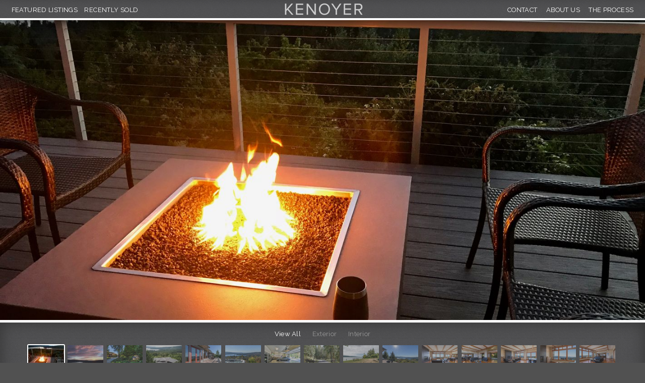

--- FILE ---
content_type: text/html; charset=utf-8
request_url: https://kenoyers.com/properties/3483-sheridan-trl-bellingham-wa-98226
body_size: 5437
content:
<!DOCTYPE html>
<!--[if IE 8]><html class="no-js lt-ie9" lang="en" dir="ltr"> <![endif]-->
<!--[if gt IE 8]><!--> <html class="no-js" lang="en" dir="ltr"> <!--<![endif]-->
    <!--   
     ________________
    /\  _____________\
    \ \ \____________/    
     \ \ \     _________
      \ \ \   /\   ____ \
       \ \ \  \ \__\__ \ \
        \ \ \  \/__/  \ \ \
         \ \ \_________\_\_\ 
          \ \_______________\
           \/_______________/ 
     
            Site by Gravit Digital
             -->
<head>
  <meta charset="utf-8" />
<meta name="viewport" content="width=device-width, initial-scale=1" />
<link rel="shortcut icon" href="https://kenoyers.com/sites/all/themes/kenoyer/favicon.ico" type="image/vnd.microsoft.icon" />
<meta name="generator" content="Drupal 7 (http://drupal.org)" />
<link rel="canonical" href="https://kenoyers.com/properties/3483-sheridan-trl-bellingham-wa-98226" />
<link rel="shortlink" href="https://kenoyers.com/node/277" />
<meta property="og:site_name" content="Chet, Gina &amp; Jess Kenoyer" />
<meta property="og:type" content="article" />
<meta property="og:url" content="https://kenoyers.com/properties/3483-sheridan-trl-bellingham-wa-98226" />
<meta property="og:title" content="SOLD - 03/25/2019" />
<meta property="og:updated_time" content="2021-11-24T11:36:15-08:00" />
<meta property="article:published_time" content="2019-03-25T10:38:02-07:00" />
<meta property="article:modified_time" content="2021-11-24T11:36:15-08:00" />
  <title>SOLD - 03/25/2019 | Chet, Gina & Jess Kenoyer</title>
  <link href='//fonts.googleapis.com/css?family=Raleway:600,400,300' rel='stylesheet' type='text/css'>
  <link type="text/css" rel="stylesheet" href="https://kenoyers.com/sites/default/files/css/css_ywqYrtSodM0qVMzAkOSnqZ_iBnAVpkSeD_yPtUN9tBk.css" media="all" />
<link type="text/css" rel="stylesheet" href="https://kenoyers.com/sites/default/files/css/css_4KjWLVP3JTQtjYcWnRiCj1LRrx3bG2hdwnKq-2qDU7w.css" media="all" />
<link type="text/css" rel="stylesheet" href="https://kenoyers.com/sites/default/files/css/css_wb-UYoDWXqcTlsGprLwmt5YtjSAbCvFirVcbj2o3QXw.css" media="all" />
<link type="text/css" rel="stylesheet" href="https://kenoyers.com/sites/default/files/css/css_I0IPCsQexu3fJNC5C7eriv7Uw1uUSDnDOWY3IBRT9eE.css" media="all" />
  <script src="//vjs.zencdn.net/4.4/video.js"></script>
  <script type="text/javascript" src="//ajax.googleapis.com/ajax/libs/jquery/1.8.3/jquery.min.js"></script>
<script type="text/javascript">
<!--//--><![CDATA[//><!--
window.jQuery || document.write("<script src='/sites/all/modules/jquery_update/replace/jquery/1.8/jquery.min.js'>\x3C/script>")
//--><!]]>
</script>
<script type="text/javascript" src="https://kenoyers.com/sites/default/files/js/js_vSmhpx_T-AShyt_WMW5_TcwwxJP1imoVOa8jvwL_mxE.js"></script>
<script type="text/javascript" src="https://kenoyers.com/sites/default/files/js/js_DuCBxVBnmwlqi-FUiwD_uvjmLVBk6uphM_23_gbOteI.js"></script>
<script type="text/javascript">
<!--//--><![CDATA[//><!--
jQuery.extend(Drupal.absolute_messages, {"dismiss":{"status":0,"warning":0,"error":0},"dismiss_time":{"status":"","warning":"","error":""},"dismiss_all_count":"2"});
//--><!]]>
</script>
<script type="text/javascript" src="https://kenoyers.com/sites/default/files/js/js_I8yX6RYPZb7AtMcDUA3QKDZqVkvEn35ED11_1i7vVpc.js"></script>
<script type="text/javascript">
<!--//--><![CDATA[//><!--
(function(i,s,o,g,r,a,m){i["GoogleAnalyticsObject"]=r;i[r]=i[r]||function(){(i[r].q=i[r].q||[]).push(arguments)},i[r].l=1*new Date();a=s.createElement(o),m=s.getElementsByTagName(o)[0];a.async=1;a.src=g;m.parentNode.insertBefore(a,m)})(window,document,"script","//www.google-analytics.com/analytics.js","ga");ga("create", "UA-103141613-1", {"cookieDomain":"auto"});ga("set", "anonymizeIp", true);ga("send", "pageview");
//--><!]]>
</script>
<script type="text/javascript" src="https://kenoyers.com/sites/default/files/js/js_zsU7pE_En9PuEzx00IjN_iCxIwgABAiEwJNkh1iTG9k.js"></script>
<script type="text/javascript" src="https://kenoyers.com/sites/default/files/js/js_oGSHWvh-dtaqBDEd0jAvONceMmO5Oc6xM_a52aX7_Ig.js"></script>
<script type="text/javascript">
<!--//--><![CDATA[//><!--
jQuery.extend(Drupal.settings, {"basePath":"\/","pathPrefix":"","ajaxPageState":{"theme":"kenoyer","theme_token":"2yj0ONF2Jtoc0fHHcZGJCx2rbzB_l-ljYylrn2ZM0-8","js":{"\/\/ajax.googleapis.com\/ajax\/libs\/jquery\/1.8.3\/jquery.min.js":1,"0":1,"misc\/jquery.once.js":1,"misc\/drupal.js":1,"sites\/all\/modules\/absolute_messages\/absolute_messages.js":1,"1":1,"sites\/all\/modules\/google_analytics\/googleanalytics.js":1,"2":1,"sites\/all\/modules\/field_group\/field_group.js":1,"sites\/all\/themes\/kenoyer\/jslib\/modernizr.js":1,"sites\/all\/themes\/kenoyer\/jslib\/underscore-min.js":1,"sites\/all\/themes\/kenoyer\/jslib\/backbone-min.js":1,"sites\/all\/themes\/kenoyer\/js\/scripts.js":1},"css":{"modules\/system\/system.base.css":1,"modules\/system\/system.theme.css":1,"modules\/field\/theme\/field.css":1,"modules\/node\/node.css":1,"modules\/search\/search.css":1,"modules\/user\/user.css":1,"sites\/all\/modules\/views\/css\/views.css":1,"sites\/all\/modules\/ckeditor\/css\/ckeditor.css":1,"sites\/all\/modules\/absolute_messages\/absolute_messages.css":1,"sites\/all\/modules\/ctools\/css\/ctools.css":1,"sites\/all\/themes\/kenoyer\/video-js\/video-js.min.css":1,"sites\/all\/themes\/kenoyer\/css\/kenoyer.css":1}},"googleanalytics":{"trackOutbound":1,"trackMailto":1,"trackDownload":1,"trackDownloadExtensions":"7z|aac|arc|arj|asf|asx|avi|bin|csv|doc(x|m)?|dot(x|m)?|exe|flv|gif|gz|gzip|hqx|jar|jpe?g|js|mp(2|3|4|e?g)|mov(ie)?|msi|msp|pdf|phps|png|ppt(x|m)?|pot(x|m)?|pps(x|m)?|ppam|sld(x|m)?|thmx|qtm?|ra(m|r)?|sea|sit|tar|tgz|torrent|txt|wav|wma|wmv|wpd|xls(x|m|b)?|xlt(x|m)|xlam|xml|z|zip"},"field_group":{"html5":"full"}});
//--><!]]>
</script>
</head>
<body class="html not-front not-logged-in no-sidebars page-node page-node- page-node-277 node-type-property" >
    <div role="document" class="page">  
  
  <main role="main" class="outer-wrapper page-wrapper">    

    <section id="content">
      
                            
      
              
  
  <article class="node-277 node node-property node-promoted view-mode-full clearfix" about="/properties/3483-sheridan-trl-bellingham-wa-98226" typeof="sioc:Item foaf:Document">
      <header>
                  <span property="dc:title" content="SOLD - 03/25/2019" class="rdf-meta element-hidden"></span>    </header>
        <h1 class="title" id="page-title">SOLD - 03/25/2019</h1>
    <aside id="node-property-full-group-info" class="group-info field-group-html5">
<ul class="field-key-stats">

      <li>
      3 Bedrooms    </li>
      <li>
      3 Bathrooms    </li>
      <li>
      2,999 sq/ft    </li>
      <li>
      5 acres    </li>
      <li>
      Built in 2007    </li>
  
</ul>
<figcaption class="field-teaser-text">

  
      <blockquote>
<p>$1,275,000</p>
</blockquote>
  
</figcaption>
</aside><section id="node-property-full-group-details" class="group-details field-group-html5">
  <div class="field-stats">
    <p>Timeless architecture combined with breathe-taking sunset views of Lake Whatcom, Bellingham and the San Juan Islands, sits proudly on 5 totally private westerly-facing acres. Incorporating the natural elements along with high-quality, custom craftsmanship... this stunning Northwest contemporary inspired gated property will not disappoint. Features include: chef's kitchen, solar system, hydronic heat, central air, 3 fireplaces, outdoor living area plus Lake Whatcom waterfront and so much more!!! </p>

<div id="detail_feature_container">
<div id="left_wrapper">
<div id="ld_bath"><strong>Bathroom Details</strong>

<ul><li>Full Bathrooms: 1</li>
	<li>3/4 Bathrooms: 2</li>
	<li>Half Bathrooms: 1</li>
</ul><div style="clear:both;"> </div>
</div>

<div id="ld_int_feat"><strong>Interior Features</strong>

<ul><li>Wired for Generator</li>
	<li>Walk In Pantry</li>
	<li>Walk-In Closet</li>
	<li>Skylights</li>
	<li>Security System</li>
	<li>Refrigerator</li>
	<li>Microwave</li>
	<li>Hot Tub/Spa</li>
	<li>French Doors</li>
	<li>Fireplace In Mstr Br</li>
	<li>Dishwasher</li>
	<li>Dining Room</li>
	<li>Dble Pane/Strm Windw</li>
	<li>Bath Off Master</li>
</ul><div style="clear:both;"> </div>
</div>

<div id="ld_kitchen"><strong>Kitchen</strong>

<ul><li>Kitchen W/Eating Space - Main</li>
</ul><div style="clear:both;"> </div>
</div>

<div id="ld_lot_info"><strong>Lot Information</strong>

<ul><li>Secluded</li>
	<li>Paved Street</li>
	<li>Dead End Street</li>
</ul><div style="clear:both;"> </div>
</div>

<div id="ld_prop_feat"><strong>Property Features</strong>

<ul><li>Patio</li>
	<li>Nat. Gas Available</li>
	<li>High Speed Internet</li>
	<li>Gated Entry</li>
	<li>Deck</li>
	<li>Fireplace: 3</li>
	<li>Foundation: Poured Concrete</li>
</ul><div style="clear:both;"> </div>
</div>

<div id="ld_heat_cool"><strong>Heating and Cooling</strong>

<ul><li>Wall</li>
	<li>Radiant</li>
	<li>High Efficiency</li>
	<li>Central A/C</li>
</ul><div style="clear:both;"> </div>
</div>

<div id="ld_basement"><strong>Basement Information</strong>

<ul><li>Partially Finished</li>
	<li>Daylight</li>
</ul><div style="clear:both;"> </div>
</div>

<div id="ld_home_owners"><strong>Homeowners Association Information</strong>

<ul><li>Dues: $36</li>
</ul><div style="clear:both;"> </div>
</div>
</div>

<div id="right_wrapper">
<div id="ld_flooring"><strong>Flooring</strong>

<ul><li>Hardwood</li>
	<li>Bamboo/Cork</li>
</ul><div style="clear:both;"> </div>
</div>

<div id="ld_ext_feat"><strong>Exterior Features</strong>

<ul><li>Cement Planked</li>
	<li>Cement/Concrete</li>
	<li>Roof: Composition</li>
</ul><div style="clear:both;"> </div>
</div>

<div id="ld_util_info"><strong>Utility Information</strong>

<ul><li id="ld_util_info_utilities">Utilities: Shared Well</li>
	<li id="ld_util_info_sewer">Sewer: Septic</li>
	<li id="ld_util_info_energy">Energy: Natural Gas, Electric</li>
</ul><div style="clear:both;"> </div>
</div>

<div id="ld_schl_info"><strong>School Information</strong>

<ul><li id="ld_schl_info_elementary_school">Elementary School: Buyer to Verify</li>
	<li id="ld_schl_info_middle_school">Middle School: Buyer to Verify</li>
	<li id="ld_schl_info_high_school">High School: Buyer to Verify</li>
</ul><div style="clear:both;"> </div>
</div>

<div id="ld_garage"><strong>Garage</strong>

<ul><li>Garage-Attached</li>
</ul><div style="clear:both;"> </div>
</div>
</div>
</div>

<div id="nn-container"> </div>
  </div>
</section>
  <div class="field-location">
    <div class="location vcard" itemscope itemtype="http://schema.org/PostalAddress">
  <div class="adr">
              <div class="street-address">
        <span itemprop="streetAddress">3483 Sheridan Trl</span>
              </div>
              <span class="postal-code" itemprop="postalCode">98226</span>
              <span class="locality" itemprop="addressLocality">
      Bellingham      </span>
              ,                     <span class="region" itemprop="addressRegion">WA</span>
                                              </div>
      <div class="map-link">
      <div class="location map-link">See map: <a href="http://maps.google.com?q=3483+Sheridan+Trl%2C+Bellingham%2C+WA%2C+98226%2C+us">Google Maps</a></div>    </div>
  </div>
  <div class="location-hidden">
        Washington        US      </div>
  </div>
<section id="node-property-full-group-photos" class="group-photos field-group-html5"><ul><h3 class="field-label" data-label="overview">View All</h3><li data-label="overview"><a href="https://kenoyers.com/sites/default/files/styles/slideshow/public/overview-photos/1_215.jpg?itok=2z2qGkdg"><img typeof="foaf:Image" src="https://kenoyers.com/sites/default/files/styles/thumbnail/public/overview-photos/1_215.jpg?itok=kVkJdrpT" width="75" height="50" alt="" title="Overview" /></a></li><h3 class="field-label" data-label="exterior">Exterior</h3><li data-label="exterior"><a href="https://kenoyers.com/sites/default/files/styles/slideshow/public/overview-photos/2_236.jpg?itok=4QeMNyFQ"><img typeof="foaf:Image" src="https://kenoyers.com/sites/default/files/styles/thumbnail/public/overview-photos/2_236.jpg?itok=jJud5bZU" width="75" height="50" alt="" title="Exterior" /></a></li><li data-label="exterior"><a href="https://kenoyers.com/sites/default/files/styles/slideshow/public/overview-photos/3_232.jpg?itok=4gM5u3eb"><img typeof="foaf:Image" src="https://kenoyers.com/sites/default/files/styles/thumbnail/public/overview-photos/3_232.jpg?itok=0XqfTmil" width="75" height="50" alt="" /></a></li><li data-label="exterior"><a href="https://kenoyers.com/sites/default/files/styles/slideshow/public/overview-photos/4_225.jpg?itok=MHJUx5Qt"><img typeof="foaf:Image" src="https://kenoyers.com/sites/default/files/styles/thumbnail/public/overview-photos/4_225.jpg?itok=iQzZ-mPt" width="75" height="50" alt="" /></a></li><li data-label="exterior"><a href="https://kenoyers.com/sites/default/files/styles/slideshow/public/overview-photos/20_71.jpg?itok=ESh8Yx6B"><img typeof="foaf:Image" src="https://kenoyers.com/sites/default/files/styles/thumbnail/public/overview-photos/20_71.jpg?itok=FrrAm_Ig" width="75" height="50" alt="" /></a></li><li data-label="exterior"><a href="https://kenoyers.com/sites/default/files/styles/slideshow/public/overview-photos/21.1_0.jpg?itok=bZkGHF0e"><img typeof="foaf:Image" src="https://kenoyers.com/sites/default/files/styles/thumbnail/public/overview-photos/21.1_0.jpg?itok=d5uhLe_A" width="75" height="50" alt="" /></a></li><li data-label="exterior"><a href="https://kenoyers.com/sites/default/files/styles/slideshow/public/overview-photos/21_64.jpg?itok=tJSnJZFW"><img typeof="foaf:Image" src="https://kenoyers.com/sites/default/files/styles/thumbnail/public/overview-photos/21_64.jpg?itok=ymluoYXM" width="75" height="50" alt="" /></a></li><li data-label="exterior"><a href="https://kenoyers.com/sites/default/files/styles/slideshow/public/overview-photos/22_63.jpg?itok=0NQr-j4I"><img typeof="foaf:Image" src="https://kenoyers.com/sites/default/files/styles/thumbnail/public/overview-photos/22_63.jpg?itok=ovEB09Pn" width="75" height="50" alt="" /></a></li><li data-label="exterior"><a href="https://kenoyers.com/sites/default/files/styles/slideshow/public/overview-photos/23_52.jpg?itok=-qovlI_6"><img typeof="foaf:Image" src="https://kenoyers.com/sites/default/files/styles/thumbnail/public/overview-photos/23_52.jpg?itok=8Y9GHBUC" width="75" height="50" alt="" /></a></li><li data-label="exterior"><a href="https://kenoyers.com/sites/default/files/styles/slideshow/public/overview-photos/25_45.jpg?itok=ZWWP7UR2"><img typeof="foaf:Image" src="https://kenoyers.com/sites/default/files/styles/thumbnail/public/overview-photos/25_45.jpg?itok=Li481iyS" width="75" height="50" alt="" /></a></li><h3 class="field-label" data-label="interior">Interior</h3><li data-label="interior"><a href="https://kenoyers.com/sites/default/files/styles/slideshow/public/overview-photos/6_216.jpg?itok=R-_W-qGI"><img typeof="foaf:Image" src="https://kenoyers.com/sites/default/files/styles/thumbnail/public/overview-photos/6_216.jpg?itok=91oH73Ip" width="75" height="50" alt="" title="Interior" /></a></li><li data-label="interior"><a href="https://kenoyers.com/sites/default/files/styles/slideshow/public/overview-photos/7_205.jpg?itok=-Xcnj8oG"><img typeof="foaf:Image" src="https://kenoyers.com/sites/default/files/styles/thumbnail/public/overview-photos/7_205.jpg?itok=ulnQUJhV" width="75" height="50" alt="" /></a></li><li data-label="interior"><a href="https://kenoyers.com/sites/default/files/styles/slideshow/public/overview-photos/8_189.jpg?itok=wsD795Jy"><img typeof="foaf:Image" src="https://kenoyers.com/sites/default/files/styles/thumbnail/public/overview-photos/8_189.jpg?itok=Qwww1WYC" width="75" height="50" alt="" /></a></li><li data-label="interior"><a href="https://kenoyers.com/sites/default/files/styles/slideshow/public/overview-photos/9_172.jpg?itok=-uoNfwqv"><img typeof="foaf:Image" src="https://kenoyers.com/sites/default/files/styles/thumbnail/public/overview-photos/9_172.jpg?itok=M0v6oDgA" width="75" height="50" alt="" /></a></li><li data-label="interior"><a href="https://kenoyers.com/sites/default/files/styles/slideshow/public/overview-photos/10_165.jpg?itok=0Ew-dAuM"><img typeof="foaf:Image" src="https://kenoyers.com/sites/default/files/styles/thumbnail/public/overview-photos/10_165.jpg?itok=cwaQB_LL" width="75" height="50" alt="" /></a></li><li data-label="interior"><a href="https://kenoyers.com/sites/default/files/styles/slideshow/public/overview-photos/11_154.jpg?itok=sruNtRyE"><img typeof="foaf:Image" src="https://kenoyers.com/sites/default/files/styles/thumbnail/public/overview-photos/11_154.jpg?itok=dvTr90cK" width="75" height="50" alt="" /></a></li><li data-label="interior"><a href="https://kenoyers.com/sites/default/files/styles/slideshow/public/overview-photos/12_154.jpg?itok=-VwM7oRR"><img typeof="foaf:Image" src="https://kenoyers.com/sites/default/files/styles/thumbnail/public/overview-photos/12_154.jpg?itok=YdvnuZ5I" width="75" height="50" alt="" /></a></li><li data-label="interior" class="portrait"><a href="https://kenoyers.com/sites/default/files/styles/slideshow/public/overview-photos/13_139.jpg?itok=8oDSdCmm"><img typeof="foaf:Image" src="https://kenoyers.com/sites/default/files/styles/thumbnail/public/overview-photos/13_139.jpg?itok=oJfJ9Jdf" width="75" height="50" alt="" /></a></li><li data-label="interior"><a href="https://kenoyers.com/sites/default/files/styles/slideshow/public/overview-photos/14_129.jpg?itok=yH77X7KZ"><img typeof="foaf:Image" src="https://kenoyers.com/sites/default/files/styles/thumbnail/public/overview-photos/14_129.jpg?itok=qUiYmSg5" width="75" height="50" alt="" /></a></li><li data-label="interior"><a href="https://kenoyers.com/sites/default/files/styles/slideshow/public/overview-photos/15_129.jpg?itok=9nFrRXom"><img typeof="foaf:Image" src="https://kenoyers.com/sites/default/files/styles/thumbnail/public/overview-photos/15_129.jpg?itok=MOHKTIgr" width="75" height="50" alt="" /></a></li><li data-label="interior"><a href="https://kenoyers.com/sites/default/files/styles/slideshow/public/overview-photos/16_119.jpg?itok=0z-f0Srs"><img typeof="foaf:Image" src="https://kenoyers.com/sites/default/files/styles/thumbnail/public/overview-photos/16_119.jpg?itok=qYsF6VBO" width="75" height="50" alt="" /></a></li><li data-label="interior"><a href="https://kenoyers.com/sites/default/files/styles/slideshow/public/overview-photos/17_111.jpg?itok=QwRBVbBC"><img typeof="foaf:Image" src="https://kenoyers.com/sites/default/files/styles/thumbnail/public/overview-photos/17_111.jpg?itok=WlnuXebZ" width="75" height="50" alt="" /></a></li><li data-label="interior" class="portrait"><a href="https://kenoyers.com/sites/default/files/styles/slideshow/public/overview-photos/18_92.jpg?itok=RXsDOs6t"><img typeof="foaf:Image" src="https://kenoyers.com/sites/default/files/styles/thumbnail/public/overview-photos/18_92.jpg?itok=RSKOFy_r" width="75" height="50" alt="" /></a></li><li data-label="interior"><a href="https://kenoyers.com/sites/default/files/styles/slideshow/public/overview-photos/19_90.jpg?itok=fiI3eR7Y"><img typeof="foaf:Image" src="https://kenoyers.com/sites/default/files/styles/thumbnail/public/overview-photos/19_90.jpg?itok=k0BqU6d4" width="75" height="50" alt="" /></a></li><li data-label="interior"><a href="https://kenoyers.com/sites/default/files/styles/slideshow/public/overview-photos/no%20%282%29_0.jpg?itok=QBkueqIc"><img typeof="foaf:Image" src="https://kenoyers.com/sites/default/files/styles/thumbnail/public/overview-photos/no%20%282%29_0.jpg?itok=FZ_H76Tr" width="75" height="50" alt="" /></a></li><li data-label="interior" class="portrait"><a href="https://kenoyers.com/sites/default/files/styles/slideshow/public/overview-photos/3483%20Sheridan%20Trail%20Belligham--6.jpg?itok=-yDkZwtl"><img typeof="foaf:Image" src="https://kenoyers.com/sites/default/files/styles/thumbnail/public/overview-photos/3483%20Sheridan%20Trail%20Belligham--6.jpg?itok=VlKE_ZfG" width="75" height="50" alt="" /></a></li></ul></section>  </article>

    </section>

    
    

      </main>  
</div>

  <header id="site-header">
    <div class="outer-wrapper">
      <div class="header-name-and-slogan" id="name-and-slogan">
          <a href="/" rel="home" class="header-logo" id="logotype">
            <span class="site-name">Chet, Gina &amp; Jess Kenoyer</span>
          </a>
      </div>        
      <span class="menu-toggle">&#9776;</span>
          <section id="block-menu_block-1" class="block block-menu-block">

  
  <div class="menu-block-wrapper menu-block-1 menu-name-main-menu parent-mlid-0 menu-level-1">
  <ul class="menu"><li class="first leaf menu-mlid-595"><a href="/listings">Featured Listings</a></li>
<li class="leaf menu-mlid-560"><a href="/recently-sold" class="left">Recently Sold</a></li>
<li class="leaf menu-mlid-311"><a href="/contact">Contact</a></li>
<li class="leaf menu-mlid-308"><a href="/about">About Us</a></li>
<li class="last leaf has-children menu-mlid-334"><a href="/tips">The Process</a></li>
</ul></div>

</section>    </div>
  </header>

  <footer id="site-footer" role="contentinfo">
    <div class="footer-wrap">    
              
      <section class="footer-top">
        <div class="outer-wrapper">
              <section id="block-block-1" class="block block-block">

  
  <p><a class="button" href="/contact">Get in Touch &gt;</a></p>

<div>©2016 Chet, Gina &amp; Jess Kenoyer | Windermere Real Estate Bellingham, WA | All Rights Reserved.</div>

</section>  <section id="block-menu_block-4" class="block block-menu-block">

  
  <div class="menu-block-wrapper menu-block-4 menu-name-main-menu parent-mlid-0 menu-level-1">
  <ul class="menu"><li class="first leaf menu-mlid-595"><a href="/listings">Featured Listings</a></li>
<li class="leaf menu-mlid-560"><a href="/recently-sold" class="left">Recently Sold</a></li>
<li class="leaf menu-mlid-311"><a href="/contact">Contact</a></li>
<li class="leaf menu-mlid-308"><a href="/about">About Us</a></li>
<li class="last leaf has-children menu-mlid-334"><a href="/tips">The Process</a></li>
</ul></div>

</section>        </div>
      </section>
                  </div>
  </footer>

  </body>
</html>


--- FILE ---
content_type: text/css
request_url: https://kenoyers.com/sites/default/files/css/css_I0IPCsQexu3fJNC5C7eriv7Uw1uUSDnDOWY3IBRT9eE.css
body_size: 60002
content:
.vjs-default-skin{color:#ccc}@font-face{font-family:VideoJS;src:url(/sites/all/themes/kenoyer/video-js/font/vjs.eot);src:url(/sites/all/themes/kenoyer/video-js/font/vjs.eot?#iefix) format('embedded-opentype'),url(/sites/all/themes/kenoyer/video-js/font/vjs.woff) format('woff'),url(/sites/all/themes/kenoyer/video-js/font/vjs.ttf) format('truetype');font-weight:400;font-style:normal}.vjs-default-skin .vjs-slider{outline:0;position:relative;cursor:pointer;padding:0;background-color:#333;background-color:rgba(51,51,51,.9)}.vjs-default-skin .vjs-slider:focus{-webkit-box-shadow:0 0 2em #fff;-moz-box-shadow:0 0 2em #fff;box-shadow:0 0 2em #fff}.vjs-default-skin .vjs-slider-handle{position:absolute;left:0;top:0}.vjs-default-skin .vjs-slider-handle:before{content:"\e009";font-family:VideoJS;font-size:1em;line-height:1;text-align:center;text-shadow:0 0 1em #fff;position:absolute;top:0;left:0;-webkit-transform:rotate(-45deg);-moz-transform:rotate(-45deg);-ms-transform:rotate(-45deg);-o-transform:rotate(-45deg);transform:rotate(-45deg)}.vjs-default-skin .vjs-control-bar{display:none;position:absolute;bottom:0;left:0;right:0;height:3em;background-color:#07141e;background-color:rgba(7,20,30,.7)}.vjs-default-skin.vjs-has-started .vjs-control-bar{display:block;visibility:visible;opacity:1;-webkit-transition:visibility .1s,opacity .1s;-moz-transition:visibility .1s,opacity .1s;-o-transition:visibility .1s,opacity .1s;transition:visibility .1s,opacity .1s}.vjs-default-skin.vjs-has-started.vjs-user-inactive.vjs-playing .vjs-control-bar{display:block;visibility:hidden;opacity:0;-webkit-transition:visibility 1s,opacity 1s;-moz-transition:visibility 1s,opacity 1s;-o-transition:visibility 1s,opacity 1s;transition:visibility 1s,opacity 1s}.vjs-default-skin.vjs-controls-disabled .vjs-control-bar{display:none}.vjs-default-skin.vjs-using-native-controls .vjs-control-bar{display:none}@media \0screen{.vjs-default-skin.vjs-user-inactive.vjs-playing .vjs-control-bar :before{content:""}}.vjs-default-skin .vjs-control{outline:0;position:relative;float:left;text-align:center;margin:0;padding:0;height:3em;width:4em}.vjs-default-skin .vjs-control:before{font-family:VideoJS;font-size:1.5em;line-height:2;position:absolute;top:0;left:0;width:100%;height:100%;text-align:center;text-shadow:1px 1px 1px rgba(0,0,0,.5)}.vjs-default-skin .vjs-control:focus:before,.vjs-default-skin .vjs-control:hover:before{text-shadow:0 0 1em #fff}.vjs-default-skin .vjs-control:focus{}.vjs-default-skin .vjs-control-text{border:0;clip:rect(0 0 0 0);height:1px;margin:-1px;overflow:hidden;padding:0;position:absolute;width:1px}.vjs-default-skin .vjs-play-control{width:5em;cursor:pointer}.vjs-default-skin .vjs-play-control:before{content:"\e001"}.vjs-default-skin.vjs-playing .vjs-play-control:before{content:"\e002"}.vjs-default-skin .vjs-mute-control,.vjs-default-skin .vjs-volume-menu-button{cursor:pointer;float:right}.vjs-default-skin .vjs-mute-control:before,.vjs-default-skin .vjs-volume-menu-button:before{content:"\e006"}.vjs-default-skin .vjs-mute-control.vjs-vol-0:before,.vjs-default-skin .vjs-volume-menu-button.vjs-vol-0:before{content:"\e003"}.vjs-default-skin .vjs-mute-control.vjs-vol-1:before,.vjs-default-skin .vjs-volume-menu-button.vjs-vol-1:before{content:"\e004"}.vjs-default-skin .vjs-mute-control.vjs-vol-2:before,.vjs-default-skin .vjs-volume-menu-button.vjs-vol-2:before{content:"\e005"}.vjs-default-skin .vjs-volume-control{width:5em;float:right}.vjs-default-skin .vjs-volume-bar{width:5em;height:.6em;margin:1.1em auto 0}.vjs-default-skin .vjs-volume-menu-button .vjs-menu-content{height:2.9em}.vjs-default-skin .vjs-volume-level{position:absolute;top:0;left:0;height:.5em;background:#66a8cc url([data-uri]) -50% 0 repeat}.vjs-default-skin .vjs-volume-bar .vjs-volume-handle{width:.5em;height:.5em}.vjs-default-skin .vjs-volume-handle:before{font-size:.9em;top:-.2em;left:-.2em;width:1em;height:1em}.vjs-default-skin .vjs-volume-menu-button .vjs-menu .vjs-menu-content{width:6em;left:-4em}.vjs-default-skin .vjs-progress-control{position:absolute;left:0;right:0;width:auto;font-size:.3em;height:1em;top:-1em;-webkit-transition:all .4s;-moz-transition:all .4s;-o-transition:all .4s;transition:all .4s}.vjs-default-skin:hover .vjs-progress-control{font-size:.9em;-webkit-transition:all .2s;-moz-transition:all .2s;-o-transition:all .2s;transition:all .2s}.vjs-default-skin .vjs-progress-holder{height:100%}.vjs-default-skin .vjs-progress-holder .vjs-play-progress,.vjs-default-skin .vjs-progress-holder .vjs-load-progress{position:absolute;display:block;height:100%;margin:0;padding:0;left:0;top:0}.vjs-default-skin .vjs-play-progress{background:#66a8cc url([data-uri]) -50% 0 repeat}.vjs-default-skin .vjs-load-progress{background:#646464;background:rgba(255,255,255,.4)}.vjs-default-skin .vjs-seek-handle{width:1.5em;height:100%}.vjs-default-skin .vjs-seek-handle:before{padding-top:.1em}.vjs-default-skin .vjs-time-controls{font-size:1em;line-height:3em}.vjs-default-skin .vjs-current-time{float:left}.vjs-default-skin .vjs-duration{float:left}.vjs-default-skin .vjs-remaining-time{display:none;float:left}.vjs-time-divider{float:left;line-height:3em}.vjs-default-skin .vjs-fullscreen-control{width:3.8em;cursor:pointer;float:right}.vjs-default-skin .vjs-fullscreen-control:before{content:"\e000"}.vjs-default-skin.vjs-fullscreen .vjs-fullscreen-control:before{content:"\e00b"}.vjs-default-skin .vjs-big-play-button{left:.5em;top:.5em;font-size:3em;display:block;z-index:2;position:absolute;width:4em;height:2.6em;text-align:center;vertical-align:middle;cursor:pointer;opacity:1;background-color:#07141e;background-color:rgba(7,20,30,.7);border:.1em solid #3b4249;-webkit-border-radius:.8em;-moz-border-radius:.8em;border-radius:.8em;-webkit-box-shadow:0 0 1em rgba(255,255,255,.25);-moz-box-shadow:0 0 1em rgba(255,255,255,.25);box-shadow:0 0 1em rgba(255,255,255,.25);-webkit-transition:all .4s;-moz-transition:all .4s;-o-transition:all .4s;transition:all .4s}.vjs-default-skin.vjs-big-play-centered .vjs-big-play-button{left:50%;margin-left:-2.1em;top:50%;margin-top:-1.4000000000000001em}.vjs-default-skin.vjs-controls-disabled .vjs-big-play-button{display:none}.vjs-default-skin.vjs-has-started .vjs-big-play-button{display:none}.vjs-default-skin.vjs-using-native-controls .vjs-big-play-button{display:none}.vjs-default-skin:hover .vjs-big-play-button,.vjs-default-skin .vjs-big-play-button:focus{outline:0;border-color:#fff;background-color:#505050;background-color:rgba(50,50,50,.75);-webkit-box-shadow:0 0 3em #fff;-moz-box-shadow:0 0 3em #fff;box-shadow:0 0 3em #fff;-webkit-transition:all 0s;-moz-transition:all 0s;-o-transition:all 0s;transition:all 0s}.vjs-default-skin .vjs-big-play-button:before{content:"\e001";font-family:VideoJS;line-height:2.6em;text-shadow:.05em .05em .1em #000;text-align:center;position:absolute;left:0;width:100%;height:100%}.vjs-loading-spinner{display:none;position:absolute;top:50%;left:50%;font-size:4em;line-height:1;width:1em;height:1em;margin-left:-.5em;margin-top:-.5em;opacity:.75;-webkit-animation:spin 1.5s infinite linear;-moz-animation:spin 1.5s infinite linear;-o-animation:spin 1.5s infinite linear;animation:spin 1.5s infinite linear}.vjs-default-skin .vjs-loading-spinner:before{content:"\e01e";font-family:VideoJS;position:absolute;top:0;left:0;width:1em;height:1em;text-align:center;text-shadow:0 0 .1em #000}@-moz-keyframes spin{0%{-moz-transform:rotate(0deg)}100%{-moz-transform:rotate(359deg)}}@-webkit-keyframes spin{0%{-webkit-transform:rotate(0deg)}100%{-webkit-transform:rotate(359deg)}}@-o-keyframes spin{0%{-o-transform:rotate(0deg)}100%{-o-transform:rotate(359deg)}}@keyframes spin{0%{transform:rotate(0deg)}100%{transform:rotate(359deg)}}.vjs-default-skin .vjs-menu-button{float:right;cursor:pointer}.vjs-default-skin .vjs-menu{display:none;position:absolute;bottom:0;left:0;width:0;height:0;margin-bottom:3em;border-left:2em solid transparent;border-right:2em solid transparent;border-top:1.55em solid #000;border-top-color:rgba(7,40,50,.5)}.vjs-default-skin .vjs-menu-button .vjs-menu .vjs-menu-content{display:block;padding:0;margin:0;position:absolute;width:10em;bottom:1.5em;max-height:15em;overflow:auto;left:-5em;background-color:#07141e;background-color:rgba(7,20,30,.7);-webkit-box-shadow:-.2em -.2em .3em rgba(255,255,255,.2);-moz-box-shadow:-.2em -.2em .3em rgba(255,255,255,.2);box-shadow:-.2em -.2em .3em rgba(255,255,255,.2)}.vjs-default-skin .vjs-menu-button:hover .vjs-menu{display:block}.vjs-default-skin .vjs-menu-button ul li{list-style:none;margin:0;padding:.3em 0;line-height:1.4em;font-size:1.2em;text-align:center;text-transform:lowercase}.vjs-default-skin .vjs-menu-button ul li.vjs-selected{background-color:#000}.vjs-default-skin .vjs-menu-button ul li:focus,.vjs-default-skin .vjs-menu-button ul li:hover,.vjs-default-skin .vjs-menu-button ul li.vjs-selected:focus,.vjs-default-skin .vjs-menu-button ul li.vjs-selected:hover{outline:0;color:#111;background-color:#fff;background-color:rgba(255,255,255,.75);-webkit-box-shadow:0 0 1em #fff;-moz-box-shadow:0 0 1em #fff;box-shadow:0 0 1em #fff}.vjs-default-skin .vjs-menu-button ul li.vjs-menu-title{text-align:center;text-transform:uppercase;font-size:1em;line-height:2em;padding:0;margin:0 0 .3em;font-weight:700;cursor:default}.vjs-default-skin .vjs-subtitles-button:before{content:"\e00c"}.vjs-default-skin .vjs-captions-button:before{content:"\e008"}.vjs-default-skin .vjs-captions-button:focus .vjs-control-content:before,.vjs-default-skin .vjs-captions-button:hover .vjs-control-content:before{-webkit-box-shadow:0 0 1em #fff;-moz-box-shadow:0 0 1em #fff;box-shadow:0 0 1em #fff}.video-js{background-color:#000;position:relative;padding:0;font-size:10px;vertical-align:middle;font-weight:400;font-style:normal;font-family:Arial,sans-serif;-webkit-user-select:none;-moz-user-select:none;-ms-user-select:none;user-select:none}.video-js .vjs-tech{position:absolute;top:0;left:0;width:100%;height:100%}.video-js:-moz-full-screen{position:absolute}body.vjs-full-window{padding:0;margin:0;height:100%;overflow-y:auto}.video-js.vjs-fullscreen{position:fixed;overflow:hidden;z-index:1000;left:0;top:0;bottom:0;right:0;width:100%!important;height:100%!important;_position:absolute}.video-js:-webkit-full-screen{width:100%!important;height:100%!important}.video-js.vjs-fullscreen.vjs-user-inactive{cursor:none}.vjs-poster{background-repeat:no-repeat;background-position:50% 50%;background-size:contain;cursor:pointer;height:100%;margin:0;padding:0;position:relative;width:100%}.vjs-poster img{display:block;margin:0 auto;max-height:100%;padding:0;width:100%}.video-js.vjs-using-native-controls .vjs-poster{display:none}.video-js .vjs-text-track-display{text-align:center;position:absolute;bottom:4em;left:1em;right:1em}.video-js .vjs-text-track{display:none;font-size:1.4em;text-align:center;margin-bottom:.1em;background-color:#000;background-color:rgba(0,0,0,.5)}.video-js .vjs-subtitles{color:#fff}.video-js .vjs-captions{color:#fc6}.vjs-tt-cue{display:block}.vjs-default-skin .vjs-hidden{display:none}.vjs-lock-showing{display:block!important;opacity:1;visibility:visible}
﻿button,input[type="button"],input[type="reset"],input[type="submit"],button{color:#fff;background-color:#ec9614;border:1px solid #ec9614;font-size:.9em;font-family:"Raleway",Georgia,"Times New Roman","DejaVu Serif",serif;font-weight:700;text-decoration:none;text-transform:uppercase;letter-spacing:.03em;cursor:pointer;padding:.5em 1em .45em 1em;line-height:1;margin:3px 1px;border-radius:3px;text-align:center;display:inline-block;-webkit-transition:all 300ms ease;-moz-transition:all 300ms ease;transition:all 300ms ease}button:hover,input[type="button"]:hover,input[type="reset"]:hover,input[type="submit"]:hover,button:hover{background-color:#000;color:#fff;border-color:#000}button:disabled,input[type="button"]:disabled,input[type="reset"]:disabled,input[type="submit"]:disabled,button:disabled{cursor:not-allowed;opacity:0.5}fieldset{background-color:#ececec;border:1px solid #d2d2d2;padding:1.03333em;position:relative;padding-top:2.7125em;border-radius:5px;margin:0 0 1em}fieldset legend{position:absolute;top:.93em;left:1.03333em;right:1.03333em;text-transform:uppercase;letter-spacing:.03em;font-family:"Raleway",Georgia,"Times New Roman","DejaVu Serif",serif;font-weight:400;font-size:.8em;color:#666}fieldset legend:before{content:'✓ '}form>div>div>table{border:1px solid #d2d2d2;margin:0 0 .51667em;position:relative;border-radius:5px;margin:0 0 1em}input,label,select{display:block;font-family:Georgia,"Times New Roman","DejaVu Serif",serif;font-size:1em}label,.field-label{font-weight:600;font-size:.9em;letter-spacing:.02em;padding-left:.1em;margin-bottom:.25833em}label.required::after,.field-label.required::after{content:"*"}label abbr,.field-label abbr{display:none}input[type="color"],input[type="date"],input[type="datetime"],input[type="datetime-local"],input[type="email"],input[type="month"],input[type="number"],input[type="password"],input[type="search"],input[type="tel"],input[type="text"],input[type="time"],input[type="url"],input[type="week"],input:not([type]),textarea,select[multiple=multiple],textarea{background-color:#fff;border:1px solid #d2d2d2;border-radius:3px;box-shadow:inset 0 1px 3px rgba(0,0,0,0.06);box-sizing:border-box;font-family:Georgia,"Times New Roman","DejaVu Serif",serif;font-size:1em;margin-bottom:0;padding:.51667em;transition:border-color;width:100%}input[type="color"]:hover,input[type="date"]:hover,input[type="datetime"]:hover,input[type="datetime-local"]:hover,input[type="email"]:hover,input[type="month"]:hover,input[type="number"]:hover,input[type="password"]:hover,input[type="search"]:hover,input[type="tel"]:hover,input[type="text"]:hover,input[type="time"]:hover,input[type="url"]:hover,input[type="week"]:hover,input:not([type]):hover,textarea:hover,select[multiple=multiple]:hover,textarea:hover{border-color:#b9b9b9}input[type="color"]:focus,input[type="date"]:focus,input[type="datetime"]:focus,input[type="datetime-local"]:focus,input[type="email"]:focus,input[type="month"]:focus,input[type="number"]:focus,input[type="password"]:focus,input[type="search"]:focus,input[type="tel"]:focus,input[type="text"]:focus,input[type="time"]:focus,input[type="url"]:focus,input[type="week"]:focus,input:not([type]):focus,textarea:focus,select[multiple=multiple]:focus,textarea:focus{border-color:#ec9614;box-shadow:inset 0 1px 3px rgba(0,0,0,0.06),0 0 5px rgba(213,135,17,0.7);outline:none}textarea{resize:vertical}input[type="search"]{-webkit-appearance:none;-moz-appearance:none;-ms-appearance:none;-o-appearance:none;appearance:none}input[type="checkbox"],input[type="radio"]{display:inline;margin-right:.25833em}input[type="file"]{padding-bottom:.51667em;width:100%}select{max-width:100%;width:auto}.form-item{margin-top:.4em;margin-bottom:.4em}.form-item.form-type-radio{line-height:1.3;margin:1em 0}.form-item.form-type-radio label{font-size:1em}.form-item .description{color:#666;margin-left:1.6em;font-style:italic}fieldset.checkout-buttons{padding-top:1.03333em}.pane-title{text-align:center;background:none !important}.pane-title td{text-transform:uppercase;letter-spacing:.03em;font-family:"Raleway",Georgia,"Times New Roman","DejaVu Serif",serif;font-weight:400;font-size:.8em;color:#666}.pane-title td:before{content:'✓ '}ul,ol{list-style-type:none;margin:0;padding:0}dl{margin-bottom:.51667em}dl dt{font-weight:bold;margin-top:.51667em}dl dd{margin:0}table{-webkit-font-feature-settings:"kern","liga","tnum";-moz-font-feature-settings:"kern","liga","tnum";-ms-font-feature-settings:"kern","liga","tnum";font-feature-settings:"kern","liga","tnum";border-collapse:collapse;margin:.51667em 0;table-layout:fixed;width:100%}th{border-bottom:1px solid #acacac;font-weight:600;padding:.51667em 0;text-align:left}td{border-bottom:1px solid #d2d2d2;padding:.51667em 0}tr,td,th{vertical-align:middle}body{-webkit-font-feature-settings:"kern","liga","pnum";-moz-font-feature-settings:"kern","liga","pnum";-ms-font-feature-settings:"kern","liga","pnum";font-feature-settings:"kern","liga","pnum";-webkit-font-smoothing:antialiased;color:#393939;font-family:Georgia,"Times New Roman","DejaVu Serif",serif;font-size:1em;line-height:1.55}@media screen and (min-width:1920px){body{font-size:1.2em}}@media screen and (max-width:641px){body{font-size:.85em}}@media screen and (max-width:361px){body{font-size:.75em}}h1,h2,h3,h4,h5,h6{font-family:"Raleway",Georgia,"Times New Roman","DejaVu Serif",serif;font-weight:400;font-size:2em;line-height:1.2;margin:0 0 .51667em;font-kerning:normal;-webkit-font-kerning:normal;letter-spacing:0em}h1,h2,h3{letter-spacing:-.02em}#page-title{text-align:center;font-size:1.4em;margin:1em 0;letter-spacing:.02em;text-transform:uppercase}p,.page ul,.page ol{margin:0 0 1.55em}a{color:#004066;text-decoration:none;transition:color 0.1s linear}a:active,a:focus,a:hover{color:#a6690d}a:active,a:focus{outline:none}hr{border-bottom:1px solid #d2d2d2;border-left:none;border-right:none;border-top:none;margin:1.55em 0}figure{margin:0}img,picture{margin:0;max-width:100%;display:block;height:auto}html{box-sizing:border-box}*,*::after,*::before{box-sizing:inherit}html{background:#515151 url(/sites/all/themes/kenoyer/images/bg-gray-dark.png) repeat center top;background-attachment:fixed;height:100%;min-height:100%}.outer-wrapper,.wrap{max-width:1200px;margin-left:auto;margin-right:auto;position:relative;max-width:1600px;box-sizing:border-box;padding:0 2.5em;padding:0 1em}.outer-wrapper::after,.wrap::after{clear:both;content:"";display:table}@media screen and (max-width:640px){.outer-wrapper,.wrap{padding-left:1.5em;padding-right:1.5em}}body{margin:0;padding:0;background:#ccc url(/sites/all/themes/kenoyer/images/texture-light.jpg) repeat center top;background-attachment:fixed}.page{padding-top:90px;padding-bottom:120px}.node-type-property .page{padding-top:0px;padding-bottom:0}.node-type-property .page .page-wrapper{background:#fff;padding-top:3em;padding-bottom:100px;max-width:100%;padding:2em 0 100px}.node-type-property .page .page-wrapper #content{max-width:1200px;margin-left:auto;margin-right:auto;position:relative;max-width:1600px;box-sizing:border-box;padding:0 2.5em}.node-type-property .page .page-wrapper #content::after{clear:both;content:"";display:table}@media screen and (max-width:640px){.node-type-property .page .page-wrapper #content{padding-left:1.5em;padding-right:1.5em}}.with-page-widgets .page{padding-bottom:0}.content-bottom{clear:both}body .page-wrapper{max-width:1200px;margin-left:auto;margin-right:auto;position:relative;max-width:1600px;box-sizing:border-box;padding:0 2.5em}body .page-wrapper::after{clear:both;content:"";display:table}@media screen and (max-width:640px){body .page-wrapper{padding-left:1.5em;padding-right:1.5em}}body.with-page-widgets .page-wrapper{padding-top:0;max-width:100%;padding-left:0;padding-right:0}.breadcrumb{display:inline-block;margin-bottom:1.55em;text-align:left}.breadcrumb a{background-color:#fff;border:1px solid #d2d2d2;color:#3e3e3e;display:inline-block;font-size:0.8em;line-height:2.325em;margin-bottom:2px;margin-right:-5px;padding:0 .58125em 0 1.1625em;position:relative;text-decoration:none}.breadcrumb a:first-child{border-bottom-left-radius:3px;border-left:1px solid #d2d2d2;border-top-left-radius:3px;padding-left:1.1625em}.breadcrumb a:last-child{background-color:#fff;border-bottom-right-radius:3px;border-top-right-radius:3px;color:#3e3e3e;padding-right:1.1625em;border-left:none}.breadcrumb a:focus,.breadcrumb a:hover{background-color:#fff;color:#477DCA}.breadcrumb a:after,.breadcrumb a:before{position:absolute;top:0px;right:auto;bottom:0px;left:100%;border-bottom:1.1625em solid transparent;border-left:.58125em solid transparent;border-top:1.1625em solid transparent;content:'';display:block;margin:auto;z-index:2}.breadcrumb a:last-child:after,.breadcrumb a:last-child:before{border:none}.breadcrumb a:before{border-left-color:#d2d2d2;margin-left:1px;z-index:1}.breadcrumb a:after{border-left-color:#fff}@media screen and (min-width:40em){.breadcrumb a{font-size:1em;padding:0 1.1625em 0 1.55em}}.messages{text-align:center;font-size:1.5em}.messages.error{background-color:#fbe3e4;color:#97161b;display:block;margin:0;padding:.775em .775em .775em 50px;border-radius:5px}.messages.error a{color:#6a0f13;text-decoration:underline}.messages.error a:focus,.messages.error a:hover{color:#110203}.messages.status{background-color:#bcef92;color:#25450a;display:block;margin:0;padding:.775em .775em .775em 50px;border-radius:5px}.messages.status a{color:#0d1804;text-decoration:underline}.messages.status a:focus,.messages.status a:hover{color:#000}.messages.notice{background-color:#e5edf8;color:#244e87;display:block;margin:0;padding:.775em .775em .775em 50px;border-radius:5px}.messages.notice a{color:#19375f;text-decoration:underline}.messages.notice a:focus,.messages.notice a:hover{color:#04080e}.messages.warning{background-color:#fff6bf;color:#8c7800;display:block;margin:0;padding:.775em .775em .775em 50px;border-radius:5px}.messages.warning a{color:#594c00;text-decoration:underline}.messages.warning a:focus,.messages.warning a:hover{color:#000}table{width:100%;border-collapse:separate;border-spacing:0}table th{text-align:left}table td{line-height:1.55}table tbody tr:hover>td,table tbody tr:hover>th{background-color:#fafafa}table tbody tr:first-child td{border-top:2px solid #d2d2d2}table thead th{background-color:#fff;border-bottom:0px;padding:0.75em 1em}table tbody{background-color:#fff}table tbody td{border-bottom:0px;border-top:1px solid #d2d2d2;padding:0.75em 1em}table tbody td button{background-color:#477DCA;border-radius:3px;border:0;color:#fff;display:inline-block;font-size:inherit;font-weight:bold;padding:7px 18px;text-decoration:none;background-clip:padding-box;display:inline-block;font-size:.7em;line-height:1.55;margin-bottom:.3em;margin-right:0.5em;outline:none;padding:.3em 1em;width:100%}table tbody td button:hover:not(:disabled){background-color:#578ad4;cursor:pointer}table tbody td button:active:not(:disabled),table tbody td button:focus:not(:disabled){background-color:#3c71bb;cursor:pointer}table tbody td button:disabled{cursor:not-allowed;opacity:0.5}@media screen and (min-width:40em){table tbody td button{margin-bottom:0;width:auto}}.tabs.primary{line-height:1.5;padding:0;margin:5px 0;border-bottom:1px solid #d2d2d2}.tabs.primary::after{clear:both;content:"";display:table}.tabs.primary li{list-style:none}@media screen and (min-width:40em){.tabs.primary li{display:inline}}.tabs.primary li a{background-color:#fff;border-top:1px solid #d2d2d2;color:#393939;display:block;font-weight:400;padding:.775em 1.618em;text-decoration:none}@media screen and (min-width:40em){.tabs.primary li a{display:inline-block;border-top:0}}.tabs.primary li a:hover{color:#477DCA}.tabs.primary li a:focus{outline:none}.tabs.primary li a.active{border-bottom:0}@media screen and (min-width:40em){.tabs.primary li a.active{border:1px solid #d2d2d2;border-bottom-color:#fff;margin-bottom:-1px}}.tabs.primary li .tab-content{display:none;padding:1.55em 1.618em;width:100%}@media screen and (min-width:40em){.tabs.primary li .tab-content{border-top:1px solid #d2d2d2;float:left}}.button{vertical-align:bottom;color:#fff;background-color:#ec9614;border:1px solid #ec9614;font-size:.9em;font-family:"Raleway",Georgia,"Times New Roman","DejaVu Serif",serif;font-weight:700;text-decoration:none;text-transform:uppercase;letter-spacing:.03em;cursor:pointer;padding:.5em 1em .45em 1em;line-height:1;margin:3px 1px;border-radius:3px;text-align:center;display:inline-block;-webkit-transition:all 300ms ease;-moz-transition:all 300ms ease;transition:all 300ms ease}p .button:first-child{margin-top:1.5em}.button:hover{background-color:#000;color:#fff;border-color:#000}.line-button{color:#ec9614;background-color:transparent;border:1px solid #ec9614;font-size:.9em;font-family:"Raleway",Georgia,"Times New Roman","DejaVu Serif",serif;font-weight:700;text-decoration:none;text-transform:uppercase;letter-spacing:.03em;cursor:pointer;padding:.5em 1em .45em 1em;line-height:1;margin:3px 1px;border-radius:3px;text-align:center;display:inline-block;-webkit-transition:all 300ms ease;-moz-transition:all 300ms ease;transition:all 300ms ease}.line-button:hover{border-color:#ec9614;background-color:#ec9614;color:#fff}.bg-blue .line-button{border-color:#fff;color:#fff}.bg-blue .line-button:hover{border-color:#000;background:#000}.alt-button{color:#fff;background-color:#393939;border:1px solid #393939;font-size:.9em;font-family:"Raleway",Georgia,"Times New Roman","DejaVu Serif",serif;font-weight:700;text-decoration:none;text-transform:uppercase;letter-spacing:.03em;cursor:pointer;padding:.5em 1em .45em 1em;line-height:1;margin:3px 1px;border-radius:3px;text-align:center;display:inline-block;-webkit-transition:all 300ms ease;-moz-transition:all 300ms ease;transition:all 300ms ease}.alt-button:hover{background-color:#000;color:#fff;border-color:#000}.bg-dark,.reverse,.bg-blue{color:#fff}.border-top{border-top:20px solid #fff}.gray-border-bottom{border-bottom:20px solid #393939}.bg-dark{background:url(/sites/all/themes/kenoyer/images/bg-gray-dark.png);box-shadow:0px 0px 20px rgba(0,0,0,0.5);border-top:20px solid #fff;border-bottom:20px solid #fff}.bg-dark .field-section-title{color:#ccc}.bg-dark .view-header{color:#999}.bg-dark .view-header a{color:#fff}.bg-dark a{color:#ccc}.bg-blue{background:#004066 url(/sites/all/themes/kenoyer/images/texture-blue.jpg) repeat center center;background-size:600px auto;background-attachment:fixed}.bg{background-repeat:no-repeat;background-position:center center;background-size:cover;position:absolute;z-index:0;top:0;left:0;width:100%;height:100%}.bg-top .bg{background-position:center top}.bg-bottom .bg{background-position:center bottom}.no-touchevents .bg-fixed .bg{background-attachment:fixed !important}.bg-fade .bg{opacity:.5}.with-bg{position:relative}.with-bg .content-box{z-index:1;position:relative}.with-bg.no-content{padding-top:50%}.columns{display:-webkit-box;display:-moz-box;display:box;display:-webkit-flex;display:-moz-flex;display:-ms-flexbox;display:flex;-webkit-box-align:center;-moz-box-align:center;box-align:center;-webkit-align-items:center;-moz-align-items:center;-ms-align-items:center;-o-align-items:center;align-items:center;-ms-flex-align:center;-webkit-box-pack:center;-moz-box-pack:center;box-pack:center;-webkit-justify-content:center;-moz-justify-content:center;-ms-justify-content:center;-o-justify-content:center;justify-content:center;-ms-flex-pack:center;-webkit-box-lines:multiple;-moz-box-lines:multiple;box-lines:multiple;-webkit-flex-wrap:wrap;-moz-flex-wrap:wrap;-ms-flex-wrap:wrap;flex-wrap:wrap}.columns .col,.columns .field,.columns .embedded-video{-webkit-box-flex:1;-moz-box-flex:1;box-flex:1;-webkit-flex:1 220px;-moz-flex:1 220px;-ms-flex:1 220px;flex:1 220px;width:auto;min-width:220px;margin:auto auto;box-sizing:border-box;padding:1em}.bleed .columns .col,.bleed .columns .field,.bleed .columns .embedded-video{padding:0}.entity-paragraphs-item{padding:3em 0}.entity-paragraphs-item img{margin:0 auto .51667em}.entity-paragraphs-item .content-box{max-width:1200px;margin-left:auto;margin-right:auto;position:relative;max-width:1600px;box-sizing:border-box;padding:0 2.5em}.entity-paragraphs-item .content-box::after{clear:both;content:"";display:table}@media screen and (max-width:640px){.entity-paragraphs-item .content-box{padding-left:1.5em;padding-right:1.5em}}.entity-paragraphs-item.paragraphs-item-embed-node{padding:0}.entity-paragraphs-item.bleed{padding-top:0;padding-bottom:0}.entity-paragraphs-item.bleed .content-box{max-width:100%;padding:0}.entity-paragraphs-item .field-type-text-long,.entity-paragraphs-item .field-type-text-long p{max-width:580px;margin-left:auto;margin-right:auto}@media screen and (min-width:1920px){.entity-paragraphs-item .field-type-text-long,.entity-paragraphs-item .field-type-text-long p{max-width:720px}}.entity-paragraphs-item .field-section-title{text-align:center;font-size:1.4em;padding:1.5em 0 1em}.entity-paragraphs-item .view-header{text-align:right;color:#999;max-width:1200px;margin-left:auto;margin-right:auto;position:relative;max-width:1600px;box-sizing:border-box;padding:0 2.5em;max-width:1300px}.entity-paragraphs-item .view-header::after{clear:both;content:"";display:table}@media screen and (max-width:640px){.entity-paragraphs-item .view-header{padding-left:1.5em;padding-right:1.5em}}.entity-paragraphs-item .view-header a{color:#fff;text-decoration:none;position:absolute;right:1em;top:-3.5em;font-style:italic}.entity-paragraphs-item .more-link{text-align:right;color:#999;max-width:1200px;margin-left:auto;margin-right:auto;position:relative;max-width:1600px;box-sizing:border-box;padding:0 2.5em;max-width:1300px;position:absolute;top:2.5em;right:1em}.entity-paragraphs-item .more-link::after{clear:both;content:"";display:table}@media screen and (max-width:640px){.entity-paragraphs-item .more-link{padding-left:1.5em;padding-right:1.5em}}@media screen and (min-width:1300px){.entity-paragraphs-item .more-link{left:50%;right:auto;margin-left:500px}}.entity-paragraphs-item .more-link a{color:#444;text-decoration:none;font-style:italic}.pad-1{padding-top:5%;padding-bottom:5%}.pad-2{padding-top:10%;padding-bottom:10%}.pad-3{padding-top:15%;padding-bottom:15%}@media screen and (max-width:480px){.horizontal .pad-1,.horizontal .pad-2,.horizontal .pad-3{padding-top:3%;padding-bottom:3%}}.pad-top{padding-bottom:0 !important}.paragraphs-item-photo-and-text,.paragraphs-item-video{text-align:center}.paragraphs-item-photo-and-text.with-bg,.paragraphs-item-photo-and-text.bleed,.paragraphs-item-video.with-bg,.paragraphs-item-video.bleed{max-width:100%}.paragraphs-item-photo-and-text .field-type-image img,.paragraphs-item-video .field-type-image img{margin:0 auto}.paragraphs-item-photo-and-text.layout-left,.paragraphs-item-photo-and-text.layout-right,.paragraphs-item-video.layout-left,.paragraphs-item-video.layout-right{text-align:left}.paragraphs-item-photo-and-text.layout-left .content-box,.paragraphs-item-photo-and-text.layout-right .content-box,.paragraphs-item-video.layout-left .content-box,.paragraphs-item-video.layout-right .content-box{display:-webkit-box;display:-moz-box;display:box;display:-webkit-flex;display:-moz-flex;display:-ms-flexbox;display:flex;-webkit-box-align:center;-moz-box-align:center;box-align:center;-webkit-align-items:center;-moz-align-items:center;-ms-align-items:center;-o-align-items:center;align-items:center;-ms-flex-align:center;-webkit-box-pack:center;-moz-box-pack:center;box-pack:center;-webkit-justify-content:center;-moz-justify-content:center;-ms-justify-content:center;-o-justify-content:center;justify-content:center;-ms-flex-pack:center;-webkit-box-lines:multiple;-moz-box-lines:multiple;box-lines:multiple;-webkit-flex-wrap:wrap;-moz-flex-wrap:wrap;-ms-flex-wrap:wrap;flex-wrap:wrap}.paragraphs-item-photo-and-text.layout-left .content-box .content-images,.paragraphs-item-photo-and-text.layout-left .content-box .field-name-field-banner-text,.paragraphs-item-photo-and-text.layout-right .content-box .content-images,.paragraphs-item-photo-and-text.layout-right .content-box .field-name-field-banner-text,.paragraphs-item-video.layout-left .content-box .content-images,.paragraphs-item-video.layout-left .content-box .field-name-field-banner-text,.paragraphs-item-video.layout-right .content-box .content-images,.paragraphs-item-video.layout-right .content-box .field-name-field-banner-text{-webkit-box-flex:1;-moz-box-flex:1;box-flex:1;-webkit-flex:1 220px;-moz-flex:1 220px;-ms-flex:1 220px;flex:1 220px;width:auto;min-width:220px;margin:auto auto;box-sizing:border-box;padding:1em;width:auto;max-width:50%}.paragraphs-item-photo-and-text.layout-left .content-box .field-name-field-banner-text,.paragraphs-item-photo-and-text.layout-right .content-box .field-name-field-banner-text,.paragraphs-item-video.layout-left .content-box .field-name-field-banner-text,.paragraphs-item-video.layout-right .content-box .field-name-field-banner-text{max-width:480px}.paragraphs-item-photo-and-text.bleed.layout-left .content-images,.paragraphs-item-photo-and-text.bleed.layout-right .content-images,.paragraphs-item-video.bleed.layout-left .content-images,.paragraphs-item-video.bleed.layout-right .content-images{max-width:50%}.paragraphs-item-photo-and-text.bleed.layout-left .field-name-field-banner-text,.paragraphs-item-photo-and-text.bleed.layout-right .field-name-field-banner-text,.paragraphs-item-video.bleed.layout-left .field-name-field-banner-text,.paragraphs-item-video.bleed.layout-right .field-name-field-banner-text{max-width:480px}.paragraphs-item-photo-and-text.bleed.layout-left .content-images,.paragraphs-item-photo-and-text.bleed.layout-right .content-images,.paragraphs-item-video.bleed.layout-left .content-images,.paragraphs-item-video.bleed.layout-right .content-images{padding:0}.paragraphs-item-photo-and-text.bleed.layout-left .field-name-field-banner-text,.paragraphs-item-photo-and-text.bleed.layout-right .field-name-field-banner-text,.paragraphs-item-video.bleed.layout-left .field-name-field-banner-text,.paragraphs-item-video.bleed.layout-right .field-name-field-banner-text{padding:0 2em}.paragraphs-item-photo-and-text.layout-right .content-images,.paragraphs-item-video.layout-right .content-images{order:1}.responsive-embed,.embedded-video .player{position:relative;margin:0;padding:56.25% 0 0 0;width:100%}.responsive-embed embed,.responsive-embed iframe,.embedded-video .player embed,.embedded-video .player iframe{position:absolute;left:0;top:0;width:100%;height:100%}.view-showcase-listings .view-content,.view-listings .view-content,.side-scroll .view-content{text-align:center}.view-showcase-listings .views-row,.view-listings .views-row,.side-scroll .views-row{display:inline-block;position:relative;vertical-align:top;box-sizing:border-box;width:24.5%;min-width:200px;border-right:1em solid transparent;border-left:1em solid transparent;max-width:320px;margin-bottom:2em}@media screen and (max-width:480px){.view-showcase-listings .views-row,.view-listings .views-row,.side-scroll .views-row{width:67%;min-width:120px;max-width:240px}}.view-showcase-listings .views-row img,.view-listings .views-row img,.side-scroll .views-row img{display:block}video{display:block}.player{border-top:20px solid #fff}.side-scroll .view-content{white-space:nowrap}.side-scroll .view-content-wrap{overflow:scroll;-webkit-overflow-scrolling:touch;padding:0 30px 20px}.no-touch .side-scroll .view-content-wrap{overflow:visible;max-width:1200px;margin-left:auto;margin-right:auto;position:relative;max-width:1600px;box-sizing:border-box;padding:0 2.5em}.no-touch .side-scroll .view-content-wrap::after{clear:both;content:"";display:table}@media screen and (max-width:640px){.no-touch .side-scroll .view-content-wrap{padding-left:1.5em;padding-right:1.5em}}.no-touch .side-scroll .view-content-wrap .view-content{white-space:normal;margin:0 auto}.side-scroll .views-row{white-space:normal}#slideshow{padding-top:40px;position:relative;width:100%;z-index:1;background:rgba(0,0,0,0.55);overflow:hidden}#slideshow .gallery{position:relative;padding-top:45%;border-bottom:5px solid #fff}@media screen and (max-height:800px){#slideshow .gallery{padding-top:40%}}@media screen and (min-width:1200px){#slideshow .gallery{padding-top:0;height:600px}}@media screen and (min-height:980px) and (min-width:1440px){#slideshow .gallery{height:700px;padding-top:0}}@media screen and (max-width:640px) and (orientation:portrait){#slideshow .gallery{padding-top:60%;}}#slideshow .slide{position:absolute;top:0;left:0;width:100%;height:100%}#slideshow .loading .slide{background:url(/sites/all/themes/kenoyer/images/ellipsis.gif) no-repeat center center}#slideshow .image{position:absolute;top:0;z-index:0;left:0;width:100%;height:100%;background-position:center center;background-repeat:no-repeat;background-size:cover}#slideshow .image.portrait{background-size:contain}#slideshow #slideshow-caption{position:absolute;display:none;bottom:0px;z-index:1;text-align:center;width:100%;background:url(/sites/all/themes/kenoyer/images/white.png) repeat-x center top;color:#666;padding:1em;background-position:center -20px;margin:0;padding:.5em;font-style:italic}#slideshow .next,#slideshow .prev{-webkit-user-select:none;-khtml-user-select:none;-moz-user-select:none;-ms-user-select:none;user-select:none;position:absolute;top:50%;margin-top:-174px;font-weight:100;font-family:"Raleway",Georgia,"Times New Roman","DejaVu Serif",serif;color:#fff;display:block;width:128px;height:348px;font-size:120px;z-index:2;cursor:pointer;left:0px;opacity:.33;-webkit-transition:all 450ms;-moz-transition:all 450ms;transition:all 450ms;text-shadow:0px 1px 6px rgba(0,0,0,0.4);text-indent:-9999px;border:none;background-color:transparent;background-repeat:no-repeat;overflow:hidden;display:block;text-align:left}.backgroundsize #slideshow .next,.backgroundsize #slideshow .prev{opacity:.5;background-size:50px auto;width:50px;height:135px;margin-top:-67px}#slideshow .next:hover,#slideshow .prev:hover{opacity:1}#slideshow .thumbs{text-align:center;width:auto;padding:10px 0 0;background:#515151 url(/sites/all/themes/kenoyer/images/bg-gray-dark.png);box-shadow:inset 0 0 30px #333;z-index:10;text-align:center}#slideshow .thumbs .field-label{display:inline-block;margin:0 5px 1em;float:none;clear:none !important;padding:0 .5em;font-size:13px;font-weight:400;cursor:pointer;color:#999;cursor:pointer;position:relative;-webkit-transition:color 450ms;-moz-transition:color 450ms;transition:color 450ms}#slideshow .thumbs .field-label:hover,#slideshow .thumbs .field-label.active{color:#fff}#slideshow .thumbs .field-label.active{font-weight:400}#slideshow .field-feature{display:inline}#slideshow .field-feature>li{display:inline-block}#slideshow .group-photos{padding:0px 1em .5em;margin:0;clear:none;text-align:center;overflow:scroll;-webkit-overflow-scrolling:touch}#slideshow .group-photos ul{white-space:nowrap}.no-touch #slideshow .group-photos{overflow:visible}.no-touch #slideshow .group-photos ul{white-space:normal}#slideshow .group-photos li{display:inline-block;float:none;width:7em;max-width:75px;min-width:30px;border-radius:3px;margin-right:.2em;margin-bottom:.2em;opacity:.6;-webkit-transition:opacity 500ms;-moz-transition:opacity 500ms;transition:opacity 500ms}#slideshow .group-photos li img{border:2px solid transparent;border-radius:3px;overflow:hidden;-webkit-transition:border-color 500ms;-moz-transition:border-color 500ms;transition:border-color 500ms}#slideshow .group-photos li:hover,#slideshow .group-photos li.active{opacity:1}#slideshow .group-photos li:hover img,#slideshow .group-photos li.active img{border-color:#fff;-webkit-filter:saturate(100%);filter:saturate(100%)}#slideshow #page-title,#slideshow .group-details{width:60%;float:left}#slideshow .group-info{width:30%;float:right}#slideshow .next{left:auto;right:-150px;background-image:url(/sites/all/themes/kenoyer/images/next.png);background-repeat:no-repeat;background-position:center center}html.svg #slideshow .next{background-image:url(/sites/all/themes/kenoyer/images/next.svg)}#slideshow .prev{left:-150px;background-image:url(/sites/all/themes/kenoyer/images/prev.png);background-repeat:no-repeat;background-position:center center}html.svg #slideshow .prev{background-image:url(/sites/all/themes/kenoyer/images/prev.svg)}#slideshow .gallery:hover .prev,.touch #slideshow .gallery .prev{left:20px}#slideshow .gallery:hover .next,.touch #slideshow .gallery .next{right:20px}.col{-moz-column-count:2;-moz-column-gap:100px;-webkit-column-count:2;-webkit-column-gap:100px;column-count:2;column-gap:3em;margin-bottom:80px;padding-top:2em;border-top:2px solid #515151}@media screen and (max-width:640px){.col{-webkit-column-count:1;-moz-column-count:1;column-count:1}}.col h3{font-weight:600;font-size:1.5em;margin-bottom:.5em}.col section{-webkit-column-break-inside:avoid;-moz-column-break-inside:avoid;-o-column-break-inside:avoid;-ms-column-break-inside:avoid;column-break-inside:avoid;margin-bottom:2em}.col section:last-child{margin-bottom:0}.three-col{display:inline-block;vertical-align:top;width:33%;box-sizing:border-box;padding-right:3em;max-width:640px;min-width:260px}@media screen and (max-width:1024px){.three-col{display:block;margin:0 auto 2em;padding-right:0;width:auto}}.info-block{padding:20px 20px 20px;background:#fff;color:#345;text-align:center;background:rgba(255,255,255,0.85)}.video-reveal .info-block{max-width:720px;margin:0 auto;border-radius:4px 4px 0 0}.video-reveal{padding-top:22%}@media screen and (max-width:909px){.video-reveal{padding-top:200px;background:#fff}.video-reveal .bg{height:200px}.video-reveal .info-block{max-width:100%}.video-reveal .info-block :last-child{margin:.5em auto 0}}@media screen and (min-width:1800px){.video-reveal{padding-top:396px}}.js .video-reveal .video-wrap{display:none}.home-quote{background-color:#fff;background-size:cover;min-height:360px;-webkit-box-shadow:0px 4px 9px -4px rgba(0,0,0,0.67);-moz-box-shadow:0px 4px 9px -4px rgba(0,0,0,0.67);box-shadow:0px 4px 9px -4px rgba(0,0,0,0.67);border-bottom:20px solid #393939}.home-quote p{position:relative;max-width:720px;margin-left:auto;margin-right:auto}.home-quote .author{text-align:center;padding-top:0px;font-size:30px;font-style:normal;font-family:"Raleway",Georgia,"Times New Roman","DejaVu Serif",serif;margin-bottom:1em}.home-quote:before{display:block;content:'';background-image:url(/sites/all/themes/kenoyer/images/quote.png);background-repeat:no-repeat;background-position:center center;background-repeat:no-repeat;padding-bottom:50px;width:45px;height:45px;position:relative;margin:0 auto;text-align:center;opacity:.75}html.svg .home-quote:before{background-image:url(/sites/all/themes/kenoyer/images/quote.svg)}.player{position:relative}.vjs-default-skin{text-shadow:none;margin:0 auto 0}.vjs-default-skin video,.vjs-default-skin embed{border:none !important;width:100%;height:auto}.vjs-default-skin .vjs-control-bar{max-width:980px;margin:0 auto;height:45px;background:none;bottom:0;position:absolute;z-index:10}.vjs-default-skin .vjs-progress-control{top:50%;left:60px;right:30px;height:1em}.vjs-default-skin .vjs-progress-control .vjs-progress-holder{height:2px}.vjs-default-skin .vjs-play-progress{background:#fff}.vjs-default-skin .vjs-seek-handle,.vjs-default-skin .vjs-mute-control,.vjs-default-skin .vjs-volume-control,.vjs-default-skin .vjs-fullscreen-control,.vjs-default-skin .vjs-current-time,.vjs-default-skin .vjs-duration,.vjs-default-skin .vjs-time-divider{display:none}.views-exposed-form{box-shadow:0px 0px 20px rgba(0,0,0,0.5);text-align:center;background:#fff;padding:.5em;font-size:.8em;margin-bottom:4em;position:relative;z-index:1}.views-exposed-form .form-text{font-size:.8em}.views-exposed-form .views-exposed-widget{vertical-align:top;text-align:left;float:none;display:inline-block}.gmap-map{width:100% !important;height:300px}.attachment .gmap-map{height:440px !important}@media screen and (max-width:640px){.gmap-map{height:300px !important}}.gmap-popup{width:240px;text-align:left}.gmap-popup img{display:block;width:100%;height:auto}.gmap-popup a{font-weight:600 !important;font-family:"Raleway",Georgia,"Times New Roman","DejaVu Serif",serif;font-size:14px !important;text-decoration:none;color:#000}.views-field-edit-node{position:absolute;top:10px;right:10px;z-index:1}.hero{background-color:#53aee0;background-image:linear-gradient(#53aee0,#3da4dc);background-size:cover;padding-bottom:3em}.hero .hero-logo img{height:4em;margin-bottom:1em}.hero .hero-inner{max-width:1200px;margin-left:auto;margin-right:auto;color:#fff;margin:auto;padding:3.5em;text-align:center}.hero .hero-inner::after{clear:both;content:"";display:table}.hero .hero-inner::after{clear:both;content:"";display:table}.hero .hero-inner .hero-copy{text-align:center}.hero .hero-inner .hero-copy h2{font-size:2rem;margin-bottom:0.5em;font-weight:200}@media screen and (min-width:53.75em){.hero .hero-inner .hero-copy h2{font-size:4rem}}.hero .hero-inner .hero-copy h2 strong{font-weight:700}.hero .hero-inner .hero-copy p{font-weight:200;line-height:1.4em}@media screen and (min-width:53.75em){.hero .hero-inner .hero-copy p{font-size:1.4em}}#site-footer{margin-bottom:55px}#absolute-messages-messages{padding-top:120px;max-width:1200px;margin:0 auto -120px}.node-type-property #absolute-messages-messages{padding-top:70px;max-width:1200px;margin:0 auto 30px}#site-header{position:absolute;z-index:999;top:0;left:0;background:url(/sites/all/themes/kenoyer/images/bg-header-small.png) repeat-x center top;width:100%;height:109px;-webkit-transition:all 350ms ease;-moz-transition:all 350ms ease;transition:all 350ms ease;color:#fff}.admin-menu #site-header{top:29px}@media screen and (max-width:780px){#site-header{position:fixed}}#site-header .menu-toggle{position:absolute;left:1em;top:15px;font-size:1.4em;font-weight:400;-webkit-font-smoothing:none;font-smoothing:none;font-family:"Raleway",Georgia,"Times New Roman","DejaVu Serif",serif;cursor:pointer;-webkit-touch-callout:none;-webkit-user-select:none;-khtml-user-select:none;-moz-user-select:none;-ms-user-select:none;user-select:none;display:none}@media screen and (max-width:780px){#site-header .menu-toggle{display:block}}.node-type-property #site-header{border-bottom:4px solid #fff;box-shadow:0px 0px 30px #000;height:40px}.node-type-property #site-header .menu-toggle{top:2px}.node-type-property #site-header #name-and-slogan{overflow:hidden;top:5px;overflow:hidden}.node-type-property #site-header #name-and-slogan .site-name{background-position:left -30px;height:32px;background-size:100% auto}.node-type-property #site-header .block-menu-block{top:.6em}#site-header .block-menu-block{position:absolute;top:1.5em;right:1em;left:1em;text-align:right;font-family:"Raleway",Georgia,"Times New Roman","DejaVu Serif",serif}#site-header .block-menu-block .menu-mlid-595,#site-header .block-menu-block .menu-mlid-560{float:left}#site-header .block-menu-block .menu{margin:0;padding:0}#site-header .block-menu-block .menu .leaf{display:inline-block;vertical-align:top;margin:0 .51667em;text-transform:uppercase;letter-spacing:.03em;font-size:.8em}@media screen and (max-width:780px){#site-header .block-menu-block{position:fixed;top:90px;left:0;bottom:100%;overflow:hidden;opacity:0;right:0;z-index:10;background:rgba(255,255,255,0.95);-webkit-transition:all 350ms ease;-moz-transition:all 350ms ease;transition:all 350ms ease}.node-type-property #site-header .block-menu-block{top:40px}#site-header .block-menu-block a{color:#444}#site-header .block-menu-block a:hover{color:#000}#site-header .block-menu-block .menu{padding:1em}#site-header .block-menu-block .menu .leaf{display:block;float:none;text-align:center;margin:1em auto}}@media screen and (max-width:780px) and (min-width:580px){#site-header .block-menu-block .menu .leaf{font-size:1.3em}}@media screen and (max-width:780px){#site-header .block-menu-block .menu-block-wrapper{height:100%;overflow:auto;-webkit-overflow-scrolling:touch}}#site-header a{color:#fff}#site-header #name-and-slogan{margin:0;position:absolute;z-index:1;left:50%;top:0;margin-left:-85px}#site-header .site-name{cursor:pointer;text-indent:-9999px;border:none;background-color:transparent;background-repeat:no-repeat;overflow:hidden;display:block;text-align:left;display:inline-block;background:url(/sites/all/themes/kenoyer/logo-small.png) no-repeat center center;background-size:contain;-webkit-backface-visibility:hidden;position:relative;width:175px;height:90px;opacity:.8;-webkit-transition:opacity 650ms;-moz-transition:opacity 650ms;transition:opacity 650ms}.backgroundsize #site-header .site-name{background-image:url(/sites/all/themes/kenoyer/kenoyer-logo-header.png)}#site-header .site-name:hover{opacity:1}#site-header.active .alt-button{background-color:#000}#site-header.active .menu-toggle{-webkit-font-smoothing:antialiased;font-smoothing:antialiased;padding-left:.15em}#site-header.active .block-menu-block{opacity:1;bottom:0}#site-footer{clear:both;color:#fff;position:relative;margin-top:-30px;padding-top:120px;background:url(/sites/all/themes/kenoyer/images/bg-footer.png) repeat-x center top}#site-footer .footer-wrap{background:#393939 url(/sites/all/themes/kenoyer/images/bg-gray-dark.png);padding-bottom:0px}#site-footer #block-block-1{text-align:center;color:#ccc;width:100%;background:url(/sites/all/themes/kenoyer/images/LogoWhiteTransparent-small.png) no-repeat center 30px;padding-top:210px;padding-bottom:60px;position:relative;margin:0 auto 0}#site-footer #block-block-1 .button{position:absolute;right:0;width:auto;white-space:nowrap;margin-left:1.5em;top:20px;z-index:1}body.page-contact #site-footer #block-block-1 .button{display:none}@media screen and (max-width:760px){#site-footer #block-block-1{width:90%;max-width:360px;background-size:contain;padding-top:170px;border-top:1px solid #fff}#site-footer #block-block-1 .button{position:static;margin:0 auto 1.5em;top:auto}}#site-footer #block-menu_block-4{position:absolute;top:10px;z-index:1;left:20px}@media screen and (max-width:760px){#site-footer #block-menu_block-4{position:static;text-align:center;margin:0 auto 2em}}#site-footer a{color:#fff}#site-footer .menu li{margin:0 0 8px}.field-sale-status{background-image:url(/sites/all/themes/kenoyer/images/orange-band.png);background-repeat:no-repeat;background-position:center center;background-repeat:no-repeat;background-position:left top;color:#fff;text-shadow:0px -1px 1px rgba(0,0,0,0.3);font-family:"Raleway",Georgia,"Times New Roman","DejaVu Serif",serif;text-transform:uppercase;font-weight:600;font-size:14px;padding:10px 15px 3px 15px}html.svg .field-sale-status{background-image:url(/sites/all/themes/kenoyer/images/orange-band.svg)}.node-teaser .field-sale-status{position:absolute;top:15%;left:-7px}.node-property.view-mode-full .field-sale-status{background-position:-7px top}.field-body h2{font-weight:600}.node-type-page .field-body p{font-size:15px}.field-body ul{padding:0 0 0 24px;font-weight:300;font-size:90%;list-style:square}.field-body ul li{padding:0}.field-teaser-text blockquote,.field-teaser-text blockquote p{margin:0;margin-bottom:.5em;font-size:1.1em}.view-showcase-listings .field-teaser-text{position:absolute;overflow:hidden;top:0;left:0;right:0;bottom:3px;padding:1.5em .8em 0;text-align:center;color:#fff;font-size:1.1em;background:rgba(0,0,0,0.5);border-radius:5px;-webkit-transition:background-color 350ms ease;-moz-transition:background-color 350ms ease;transition:background-color 350ms ease;display:flex;align-items:center;justify-content:center;flex-wrap:wrap}.page-recently-sold .view-showcase-listings .field-teaser-text{bottom:28px}.view-showcase-listings .field-teaser-text:hover{background:rgba(0,0,0,0.8)}.view-showcase-listings .field-teaser-text blockquote{white-space:nowrap;margin:0}.view-showcase-listings .field-teaser-text>p{margin:0;font-size:80%}#block-block-3{color:#fff}#block-block-3 a{color:#fff}#block-block-3 img{min-width:768px;display:block}#block-block-3 .bg{background-size:cover}#block-block-6,#block-block-7{background:url(/sites/all/themes/kenoyer/images/white.png) repeat-x center top;color:#666;padding:1em;position:absolute;left:56px;width:192px;height:128px;padding:20px;text-align:center}#block-block-6 p,#block-block-7 p{margin-bottom:0;font-style:italic}#block-block-6 hr,#block-block-7 hr{width:30px;margin:5px auto 25px;background:#fff;border:none}#block-block-6{top:230px}#block-block-7{top:442px}#block-block-7 p:nth-child(4){margin-top:-10px}#block-block-6 span{font-size:30px;text-transform:uppercase;letter-spacing:0.075em}#block-block-7 span{font-size:20px;text-transform:none;letter-spacing:0em}#block-block-8{width:435px;background:#ccc}#block-block-8 h3{font-size:28px}#block-block-12{background:#222 url(/sites/default/files/content/kenoyer-blockquote-footer.jpg) no-repeat center center;height:420px}#block-block-10{text-align:center}#block-block-10>section{display:inline-block;vertical-align:top;width:33%;box-sizing:border-box;border-left:1em solid transparent;border-right:1em solid transparent;max-width:360px;min-width:220px;margin-bottom:2em}#block-menu_block-3{height:2em;margin-bottom:0}#block-menu_block-3 .block-title{position:absolute !important;height:1px;width:1px;overflow:hidden;clip:rect(1px,1px,1px,1px)}#block-menu_block-3 li{margin-right:1.5em;display:inline;font-size:1.2em;font-family:"Raleway",Georgia,"Times New Roman","DejaVu Serif",serif;font-weight:400;background:transparent;-webkit-backface-visibility:none}#block-menu_block-3 li a{opacity:.6;background:transparent;-webkit-transition:opacity 250ms,border-bottom-color 250ms;-moz-transition:opacity 250ms,border-bottom-color 250ms;transition:opacity 250ms,border-bottom-color 250ms;border-bottom:2px solid transparent;color:#222}#block-menu_block-3 li a:hover{opacity:.8;text-decoration:none}#block-menu_block-3 li.active-trail a{opacity:1}.node-property #page-title{text-align:left;text-transform:none;letter-spacing:-.01em;font-size:2em;font-weight:700;margin-bottom:.5em}@media screen and (min-width:580px){.node-property #page-title{float:left;position:relative;max-width:800px;width:70%}}.node-property .gmap-map{margin:20px auto}.node-property .field-stats #left_wrapper,.node-property .field-stats #right_wrapper{display:inline-block;vertical-align:top;min-width:240px;width:46%}.node-property .field-stats strong{font-size:16px;font-family:"Raleway",Georgia,"Times New Roman","DejaVu Serif",serif}.node-property .field-stats ul{margin-top:0px;padding:0 0 0 24px;color:#999;font-weight:300;font-size:95%;list-style:square}.node-property .field-stats ul li{padding:0;color:#666}.node-property .player{border-top:0;margin-bottom:1em;}.node-property .group-details{float:left;position:relative;max-width:800px;width:70%;box-sizing:border-box;margin-bottom:1em;border-right:3em solid transparent}@media screen and (max-width:580px){.node-property .group-details{width:auto;float:none;border:none}}.node-property .field-location,.node-property .group-info{float:right;width:30%;border-left:1em solid transparent}@media screen and (max-width:580px){.node-property .field-location,.node-property .group-info{width:auto;float:none;border:none;padding-top:0}}@media screen and (max-width:580px){.node-property .field-location{border-top:1px solid #444;padding-top:1.5em}}.node-property .group-info{position:relative;font-family:"Raleway",Georgia,"Times New Roman","DejaVu Serif",serif;padding-top:1.5em;border-left:1em solid transparent;color:#000}.node-property .group-info .field-location{position:relative;padding-bottom:10px;margin-bottom:20px}.node-property .group-info .map-link{color:#999;font-weight:300;font-size:90%;position:absolute;bottom:0px;width:100%;text-align:right}.node-property .group-info .map-link a{color:#666}.node-property .group-info .field-price{font-size:2em;font-weight:400;font-family:"Raleway",Georgia,"Times New Roman","DejaVu Serif",serif;line-height:1.6}.node-property .field-key-stats{margin-top:0;padding:10px 0 0 24px;list-style:square}.node-property .field-key-stats li{padding:0}.node-property.node-teaser{position:relative;text-align:left}.node-property.node-teaser img{display:block;margin-bottom:5px;overflow:hidden;border-radius:5px;box-shadow:3px 3px 5px -3px #393939}.node-property.node-teaser .field-price{position:absolute;top:0;right:0;padding:8px 9px 9px 11px;line-height:1;background:rgba(0,0,0,0.35);border-radius:0 5px 0 5px;box-shadow:inset 10px -30px 15px -15px rgba(0,0,0,0.25);text-shadow:0px 1px 2px rgba(0,0,0,0.5);color:#fff;-webkit-transition:background 350ms ease;-moz-transition:background 350ms ease;transition:background 350ms ease}.node-property.node-teaser:hover .field-price{background:rgba(57,57,57,0.8)}.node-property.node-teaser .node-title{font-size:.9em;text-decoration:none}.node-property .thumbnails{white-space:nowrap;overflow-x:scroll;padding:5px 0}.node-property .thumbnails ul{margin:0;padding:0;display:inline}.node-property .thumbnails li{display:inline;opacity:.2}.node-property.view-mode-full{padding-bottom:140px}.node-property.view-mode-full.with-subtitle h2.field-house-name{margin:-30px 0 0 0;padding-bottom:30px}.node-property.view-mode-full .field-teaser-text{font-family:"Georgia","Cambria","Times New Roman","Times",serif;font-style:italic;color:#414141}.node-property.view-mode-full .field-teaser-text blockquote:before{display:block;content:'';background-image:url(/sites/all/themes/kenoyer/images/quote.png);background-repeat:no-repeat;background-position:center center;background-repeat:no-repeat;padding-bottom:10px;width:45px;height:45px;position:relative;top:0px;margin:0 auto;text-align:center;opacity:.75}html.svg .node-property.view-mode-full .field-teaser-text blockquote:before{background-image:url(/sites/all/themes/kenoyer/images/quote.svg)}.node-property.view-mode-full .field-teaser-text p{font-size:16px;font-weight:100;line-height:1.6}.node-property.view-mode-full .field-teaser-text blockquote{margin:0}.node-property.view-mode-full .field-teaser-text blockquote p{font-size:22px}.node-property.view-mode-full .field-feature,.node-property.view-mode-full .field-overview-photos,.node-property.view-mode-full .field-picture{margin:0;padding:0}.node-property.view-mode-full .field-feature li,.node-property.view-mode-full .field-overview-photos li,.node-property.view-mode-full .field-picture li{list-style:none}.node-property.view-mode-full .field-label,.node-property.view-mode-full .field-title{clear:left}.node-property.view-mode-full .field-picture li,.node-property.view-mode-full .group-photos li{float:left;display:block;margin-right:.5em;margin-bottom:.5em}.node-property.view-mode-full .field-picture li img,.node-property.view-mode-full .group-photos li img{border-radius:3px}.js .node-property.view-mode-full .field-overview-photos,.js .node-property.view-mode-full .group-pictures{float:left}.page-listings #page-title{position:absolute !important;height:1px;width:1px;overflow:hidden;clip:rect(1px,1px,1px,1px)}.page-listings .page-wrapper{max-width:100%;padding-left:0;padding-right:0}.page-listings .page-wrapper .view-listings.view-display-id-page_1>.view-content{max-width:1200px;margin-left:auto;margin-right:auto;position:relative;max-width:1600px;box-sizing:border-box;padding:0 2.5em}.page-listings .page-wrapper .view-listings.view-display-id-page_1>.view-content::after{clear:both;content:"";display:table}@media screen and (max-width:640px){.page-listings .page-wrapper .view-listings.view-display-id-page_1>.view-content{padding-left:1.5em;padding-right:1.5em}}.page-recently-sold{background:none;color:#fff}.page-recently-sold #content a{color:#aaa}.view-showcase-listings .views-row img{display:block;margin-bottom:5px;overflow:hidden;border-radius:5px;box-shadow:3px 3px 5px -3px #393939}.page-contact #content{text-align:center}.page-contact #block-block-13{display:inline-block;text-align:left;border-left:1em solid transparent;border-right:1em solid transparent}.page-contact #block-block-13 iframe{width:100% !important;height:400px !important}.page-contact .contact-form{vertical-align:top;display:inline-block;width:40%;text-align:left;min-width:280px;border-left:1em solid transparent;border-right:2em solid transparent}@media screen and (max-width:640px){.page-contact .contact-form,.page-contact #block-block-13{width:auto;display:block;margin:0 auto 1em;border:none}.page-contact .contact-form iframe,.page-contact #block-block-13 iframe{width:100% !important}}.page-node-2 #page-title{color:#fff;text-align:left;position:relative;margin-top:-2em;margin-bottom:3em}


--- FILE ---
content_type: text/plain
request_url: https://www.google-analytics.com/j/collect?v=1&_v=j102&aip=1&a=438649830&t=pageview&_s=1&dl=https%3A%2F%2Fkenoyers.com%2Fproperties%2F3483-sheridan-trl-bellingham-wa-98226&ul=en-us%40posix&dt=SOLD%20-%2003%2F25%2F2019%20%7C%20Chet%2C%20Gina%20%26%20Jess%20Kenoyer&sr=1280x720&vp=1280x720&_u=YEBAAEABAAAAACAAI~&jid=145485251&gjid=1586447511&cid=510909994.1769192562&tid=UA-103141613-1&_gid=1997781062.1769192562&_r=1&_slc=1&z=1947106102
body_size: -449
content:
2,cG-8VDETG797P

--- FILE ---
content_type: image/svg+xml
request_url: https://kenoyers.com/sites/all/themes/kenoyer/images/prev.svg
body_size: 3526
content:
<?xml version="1.0" encoding="utf-8"?>
<!-- Generator: Adobe Illustrator 16.0.0, SVG Export Plug-In . SVG Version: 6.00 Build 0)  -->
<!DOCTYPE svg PUBLIC "-//W3C//DTD SVG 1.1//EN" "http://www.w3.org/Graphics/SVG/1.1/DTD/svg11.dtd">
<svg version="1.1" id="Layer_1" xmlns="http://www.w3.org/2000/svg" xmlns:xlink="http://www.w3.org/1999/xlink" x="0px" y="0px"
	 width="128px" height="348px" viewBox="0 0 128 348" enable-background="new 0 0 128 348" xml:space="preserve">
<g>
	
		<image overflow="visible" opacity="0.25" width="67" height="149" xlink:href="[data-uri]
GXRFWHRTb2Z0d2FyZQBBZG9iZSBJbWFnZVJlYWR5ccllPAAAB5dJREFUeNrsnWtT21YQhiUL25hb
oZASGpI0TaD//+9ALm2TpiGU4nLz3erRzLthfZBsyZZ1dk/QzI5sbD6cZ3bfXa3kPUHweDweaUf4
na4v/l5ghOwcWmuMmT2AEnoIIrEaLMKZjpGxMTtPAAk9A0EAVozVjTXwOsTiB8Z6OA/xN+9gcBBN
Yy1j68bW8D75rG/sztiNsVtAGfKwCT0KjRUsfMPYtrEfcV7H9xIQ/xr7x9glgPQRMl7AIBARA7Fr
7Kmxn43t4W9JOLSNfTb2ydgXvO9y/Yg8gBFBG9bgDQfGXhp7hfM+gIRY/C1CpWfrxooHOpGsYdXY
JjzhGSD8gveJkF4DQjMlw3w7ah6GxyHsKTylhXUOoRH9tEyiFUaYEh47CAcCkbz+AV4zgGckGvEf
yyQjqwBT6xkUHi0s+gnCgzxiB+HRQ+b4auzM2AXA8LSqtgINLRA7yBq/Gjs29hrvN7DYJI3+YezU
2FtjfwLMteUd6mDw8EgEcwvhkAjlEewFAAUIi4+AcAIoZwiVjl1waYRBOkGCmSz+DbziFcKljtSZ
1BTv4BXv8b6N4muQJqChsvCoM8G0w+MAn3URCh8YiE8ImQdVpzYYvNwmweThkXjGc4TNGCLJdSIJ
lXNjV1lZRAsMu57YQig8B4QjFFi78JwrphMJjN9n6YQ2GKQT66goDxEeR9CJnyCoiRb8DZ04YTpx
OU0ntMCwdWKb6cSRlUYHCIUPAEFp9AJimqkTGmDk1YltfP8Siz+1wuOKXZnGGmHk1Yk9wOJp1A6P
TtZ1iCYYs3RiHzrRhQdQGn2HNErhMcgTHlJhFNGJtHL7Y0a5rQ5GUZ1oL5JGJcNYRCdyl9uaYMyr
E7nLbQ0wytCJXOW2dBjOdUIKDBE6IQmGc52QAEOMTriGIUonXMKwdWITl+DOdMI1jAjhQX3MQ4SF
E51wBWPRNv9SdMIFjEXa/EvVCVcwltrm1wKjkja/BhiVtfmlw6i0za8BRmVtfskwKm/zS4XhpM0v
EYazNr9UGE7a/NJgOG3zS4Ih9rK8ahji2neuYYhq37mCIbJ95wKGFzpRBgxvdKIsGF7oxKIwvNKJ
RWB4pxPzwhDd5ncBQ2ybv0oYedr8z1h/Qo1OFIUxrc1/HGS3+U816MQ8MLLa/L+x9l2D6cRbl+27
eY9agfDgP4qjn0ruI3M0oANteEEC4AvC5RoaMpQMYpZnzEqjR1Padycu23dlwyhSbtNdsL+ktO+W
AUNt+65MGOrbd2XByNKJl0ijqsvteWDYOvHCl3K7CAw7PHaZYB4jTPbhMR2EwntLJ0SX20XrDDtE
Es84gO1BTGN4xVd4wmeU2hQa5BHqjtqUAmsL3vEEILbgNX0s/ByF1XlwP5xjoEkw83gG/8H9JiBs
QEdCLPgWQNooqjraQXAYoWV8iE8dr+m7NMinjzNBGGuFYMOILRshLdJih0wHSGQbDBYN6FA9tibK
0IwmxHILtgkdoaEcneB+XMsdqlASzrEPMGwgDQBYQ3ZZhRfUgsmZV10WMkPN4RKlVJ9hCpQmrMGA
BCyUegyIWv2IclzCZ0GJGJA+AzLUWHBlhUmW0BKMVRgBiYPJ4T4DrUCmeQbPLrwzTkCaeB9a6bbP
ynFV4TJraBmHUWMFWZN5R9ogQe4haoqwaMYFnL0QPkNvlXkIDT8bMf3oaWrsFPEMDoXCZZWl3EZK
ylUnqHln+3EYIcsuLQaEe0eP1SBq0m2RQYex9X9Z3hFr9Y48MMIUGKFVpfLswoH0g8nJrKKBFB2B
ycPFLsa4mKalW/Hl+jzzQGOrGEurTqcBEasfRWCEGfVHWrptZKRb0foxr2fYc7vt6lRlub7I2NxF
ynWR+rHoDOF5ynWx+jEvjCLluhr9KMszYh/0o6xR217oR5lzx9XrRxkwvNGPZXiGWv1Yxnh+te3C
Ze1VoLJdWDaMMvTDWbtw2Z6RRz/EtAuXvaVHHv2gcOHe4aRdWMX+JtP0o5mSXZx5xzJhFNEPeqxh
HEzerqw03VbpGVn60Qom+6fOyvUqtwFKu91A3tEKZvdPl64fVe+JNO12AwfipFyvCkae2w0t1+W6
i92y0m432PdunVzuu9o6bNrtBmeX+1XDEH27waVniLvd4HqHPVHtQgnbDYppF7qEIa5dKMkznLcL
Je3K6Vw/pG1R6lQ/pMAQoR9SPcOJfkjdydfJ7QbJ2xpXfrtBIgxnTydr8IzKnk7WsPt3ZU8na9kK
vZKnk6XDqPTpZC2ekdUuLPXpZE0wZrULF346WQuMStqFGj1jnnZhL0+5rg3GvOV62s9NH4SLVhh5
y/XICpeuBUQ9jDzlOgGhdEvFGP2Gv5tWrvvgGXbKrQcPf6o+AoBr2I3lHbF2GNP0g2Z/0Pr6gGAP
QJnQDh9gpF2/0Jmq0TtAuIC1g8n5QF7AsPVjzM4kmh14QjIp6hxnPizpG8jQA6+wi69k8Ekym3QX
tonPbwHiLMjYSCb0JEzs0RY0PGkDr2uWbtwE92M5Y99gBFa9UWc1R4NlFAqbfpAyYc4nGDxkaiyr
RKwSHTEb27WKbzD4mmrB5Nic2BJa+yrYSxhBSoq1WwBx8Hg8HrmP/wUYAIIHuYnhNbJuAAAAAElF
TkSuQmCC" transform="matrix(1 0 0 1 11.5 100.5)">
	</image>
	<g>
		
			<polyline fill="none" stroke="#FFFFFF" stroke-width="5.0022" stroke-linecap="round" stroke-linejoin="round" stroke-miterlimit="10" points="
			68,239 20,174 68,109 		"/>
	</g>
</g>
</svg>


--- FILE ---
content_type: image/svg+xml
request_url: https://kenoyers.com/sites/all/themes/kenoyer/images/next.svg
body_size: 3486
content:
<?xml version="1.0" encoding="utf-8"?>
<!-- Generator: Adobe Illustrator 16.0.0, SVG Export Plug-In . SVG Version: 6.00 Build 0)  -->
<!DOCTYPE svg PUBLIC "-//W3C//DTD SVG 1.1//EN" "http://www.w3.org/Graphics/SVG/1.1/DTD/svg11.dtd">
<svg version="1.1" id="Layer_1" xmlns="http://www.w3.org/2000/svg" xmlns:xlink="http://www.w3.org/1999/xlink" x="0px" y="0px"
	 width="128px" height="348px" viewBox="0 0 128 348" enable-background="new 0 0 128 348" xml:space="preserve">
<g>
	
		<image overflow="visible" opacity="0.25" width="67" height="149" xlink:href="[data-uri]
GXRFWHRTb2Z0d2FyZQBBZG9iZSBJbWFnZVJlYWR5ccllPAAAB3lJREFUeNrsnQ1T4kgQhocMCqis
uu6e3uL//19X5TfnrbcqIgi5Sd07RzM3+STJdKdM1RQlX1t58vbbnU7oVepz+9x8W6/Aa/Q9sfPY
eRgUQoTHHgDYte4ilH7K8wkEjdc1gZFA+DBr1UUg2qOKCBAGZh2YdYjHIZ6PcsKrEzBsOCTP7Zt1
ZNaJWV/NOjVrDCCaKCLuqjKoKpKdPjbru1m/m3UBKIlC9vDeNQmXuIueYZUxgDISGJdmneG9z2Y9
QDk9AiIGGNEe0k/xjOToj8z6AiA/8PcM4aKx0x+OOlZdzCbUOw7gHcfY+QF2fGnWu1kLB4jYsHFh
0DpiRY58Dz6yB0jJ83Oz3gDkw+Mf4oD4DJSm1kOExRgeMoJaIhImC6wl/harDJ1RefahhAEgjKCO
gZNRlg4QsRlGZ3gGrTsolCHUYUNsBRDWP2zIiIfhOymjGWZI1r6TVdxwEQdEF3hPDCA0bPLCZSEx
XHQBEDFRh023AydcKJB3RyFiSnadc2rv7kiPZJohUYjPP96JocZdUgaFool/UEONHHWIM1Rd8H2x
Y6h9AKApl6rDwphLSre6xHtj53Np6oilqqMIjJ4HBlXH0MkuFMiCeAd7ILrk+2m4RATIwDHTtOqU
dbmuK3yG7ogLZJCSbkWU62Vg9FLqD1+6FVmuV1WGe5qunepUZLmud/hs7ChElyjXWfqH3vHzVcp1
tv5RFUaZcl2Mf9SljLgL/qFr+p5O+Ieu8bvE+0cdMDrjH00oQ6x/6Aa+cxf/CNou1A19r8h2Yd0w
6vCPYO3CppVRxD/YtAt1w99fxD9suFB1BGkX6hb+jSz/GHiySzB1NAmjjH/Yq/trkm5bbxe2qYw0
/xip7f5psHJdq/Y23+UGq46Ryu+fNu4fbcJQKvtyAwUSpFxvC0aRyw2j0OV628pwwyVS/mu3QU73
Q8BwFeK7/hLkdL9tGKwvN4RUBrvLDaFgsGwXhobBql0YEga7diEnZQRvF3KAwcY/OMEI7h9cYLDw
D67KCOIf3GDU4R+VLzdwhVHVP3a63MARRrC7kyUoo7W7kznDyGoXNnJ3sgQYee3C2u5O5g6j1buT
pSgjrV1Y693JkmDktQt3vjtZCoxW2oUSlVGlXfhepFyXBqNque67fvu/cJEKw1eu0/pjSOoPervD
HGvhU4dEGL2UYiwi6fYAa6A2V/cTAMlv92dOQRZ3RRk+70ggHGHZ4ScxALyqf2eAvKrNQIP/oPaF
g1jhCCdH/JdZT2b9jZ1dQjF2MEoyC2QMQNZgt2YHRUr2RsdbLEldsVSbaVF0yMGe2p4wRZd4GLTX
YXd2n5TmimSTpSe1xl0IE3eCgx2JYyfAHBKvSJTygjB6hoF6s0nUARCHgJDMBrrA4zEUsgSEP82a
mvWIv+e+WkNqmFgfoEOSkhFayaCk32CYPRhpAuIWawqDfSOZRKwyqEfYLHEGEJd4PMVrSSj8BIQr
s24A5oWkVbHK6DnF1SF2/ByKSEB8w/Ox2swUuwaMe6TemZNtxCrDN0OMhseYhMeUgLiDX1hVrJSn
cx4JCw87am8MFVwAxDlMsw8/eERYXCFMHqGUeVaTJxIUHtQnvgLEBMo4A6QPGOQdQFwjVKxpesND
Cgx3EiX1iQmWzR4KYWB94ho+8RNhs0gLD0nKoD5xjJ2fIHtckPCYIxxuASJRx195PiEFhs8naBr9
gb9HJDzu4RV3SKO5PiEBhs8nKIgJMombRm9IcfWriE9wh1HUJ8aeKvPG4xNrVfACdCTUJ04cn3DT
KPWJwrcmREJ9wqbRJyeNuuce67JHQLpPuGl0ViSNcoZRxSdouX1bpNyWpIxdfaJUGuUKY1efKFxu
c4dRl0+8VvUJLjBY+AQnZQT3CQ4w2PhEaBisfCIkDNcnDkL7RGhl0Da//Z8ygvlEKBh5bf4gPhEC
xi5t/kZ9IpQyqrb5G/WJtmG00uaXAKO1Nj93GK22+SUoo7U2P2cYrbf5ucII0ubnCCNYm5+rMoK0
+bnBCNrm5wQjeJufCwx27bvQymDVvgsFg2X7LgQMtu27tmF0xifqUkYnfGJXGJ3yiV1gdM4nqsJg
3eYPoQy2bf42YRRp838j/QkxPlEWRlabfwIQ1CdeSHiw94kqyshr83+Bamh3O1j7rikYRdr8J1DM
AuERvH3XBIy8Nj/tY67QqmPRvqsbRpFy+7va/i3YlIRH0PZdE8ooWm6/IRzYtO/qhCG+fVcXjLRy
+0JS+65OZdDwOIFPXHah3C4Dw60yaXhM1PbVcpHldpUwcWuKcyjC/nh2iVAQV27nbX2PX9hxLUdQ
wikqzH0ccVtPXKnNj2dFlNtlYPiA0KmKdqLRlIC4k+4TWTDsZod02KklNgRe4Q9/qM1vy0X7RBYM
CmEGCA/Y0R5C5J6k0SfpPkE3nXG6bs11iaNPr5Y/wCdepPtEljLsSJY5VKGgkH28NgOAZ6mFVd4p
uq8Ut7NrRmozucjOuqKj4VbSfSIPBi2+7LJzNldqM8Bn3RVFpMGgz0Vqe3QTnVy0JoarugzDfc0d
P9k5CJ/b55a9/SPAANp/sbMlyJWVAAAAAElFTkSuQmCC" transform="matrix(1 0 0 1 51.5 100.5)">
	</image>
	<g>
		
			<polyline fill="none" stroke="#FFFFFF" stroke-width="5.0022" stroke-linecap="round" stroke-linejoin="round" stroke-miterlimit="10" points="
			60,109 108,174 60,239 		"/>
	</g>
</g>
</svg>


--- FILE ---
content_type: image/svg+xml
request_url: https://kenoyers.com/sites/all/themes/kenoyer/images/quote.svg
body_size: 1130
content:
<?xml version="1.0" encoding="utf-8"?>
<!-- Generator: Adobe Illustrator 19.0.0, SVG Export Plug-In . SVG Version: 6.00 Build 0)  -->
<!DOCTYPE svg PUBLIC "-//W3C//DTD SVG 1.1//EN" "http://www.w3.org/Graphics/SVG/1.1/DTD/svg11.dtd">
<svg version="1.1" id="Layer_1" xmlns="http://www.w3.org/2000/svg" xmlns:xlink="http://www.w3.org/1999/xlink" x="0px" y="0px"
	 viewBox="0 0 50 50" enable-background="new 0 0 50 50" xml:space="preserve">
<g id="XMLID_2_">
	<path id="XMLID_4_" d="M20.6,8.6v2.6c-3.7,2-6.4,4-8,6.1c-1.6,2.1-2.4,4.4-2.4,6.9c0,1.5,0.2,2.5,0.6,3.1c0.4,0.6,0.8,0.9,1.4,0.9
		c0.6,0,1.3-0.2,2.2-0.5c0.9-0.3,1.8-0.5,2.5-0.5c1.7,0,3.3,0.6,4.6,1.9c1.3,1.3,1.9,2.9,1.9,4.7c0,2-0.8,3.8-2.4,5.3
		c-1.6,1.5-3.5,2.2-5.9,2.2c-2.8,0-5.4-1.2-7.7-3.7c-2.3-2.5-3.4-5.5-3.4-9.1c0-4.2,1.4-8.2,4.2-11.9C11.2,13.1,15.3,10.3,20.6,8.6z
		"/>
</g>
<path id="XMLID_6_" d="M42.8,8.7v2.4c-4.3,2.5-7.1,4.7-8.5,6.6c-1.4,2-2,4.2-2,6.9c0,1.2,0.2,2.1,0.7,2.7c0.5,0.6,1,0.9,1.5,0.9
	c0.5,0,1.2-0.2,2.1-0.5c0.9-0.3,1.9-0.5,2.8-0.5c1.7,0,3.3,0.6,4.6,1.9c1.3,1.3,1.9,2.8,1.9,4.6c0,2.1-0.8,3.9-2.5,5.4
	c-1.6,1.5-3.6,2.3-6,2.3c-2.8,0-5.3-1.2-7.6-3.6c-2.3-2.4-3.4-5.4-3.4-9c0-4.5,1.4-8.5,4.3-12.2C33.6,12.9,37.6,10.3,42.8,8.7z"/>
</svg>
